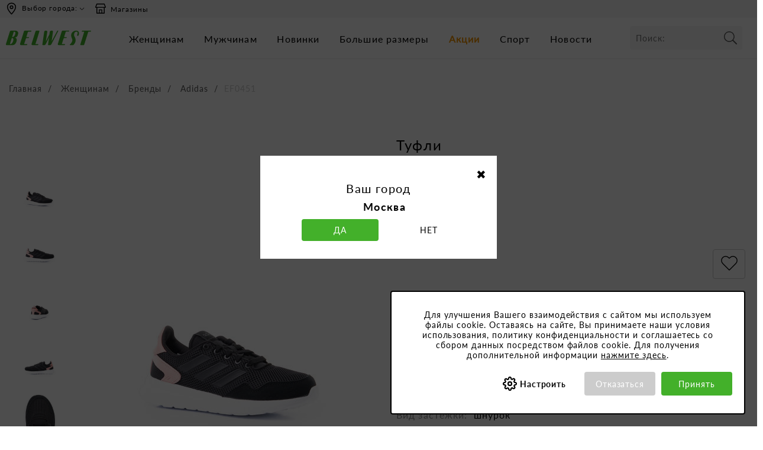

--- FILE ---
content_type: text/html;charset=UTF-8
request_url: https://belwest.ru/ru/shoes-adidasi-brand-women/product/EF0451
body_size: 17746
content:
<!DOCTYPE html>
<html lang="ru" prefix="og: https//ogp.me/ns#">
<head>
	<meta http-equiv="Content-Type" content="text/html; charset=UTF-8">
	<!-- Canonical url -->
<link rel="canonical" href="https://belwest.ru/ru/shoes-adidasi-brand-women/product/EF0451" />
	<!-- End Canonical url -->
<!-- Title -->
<title>Туфли , цвет:  - купить в России | цена, размеры, фото, отзывы | BELWEST</title>
	<!-- End title -->

<!-- Yandex Metadata -->
<meta name="yandex-verification" content="7066c842363cbfe3" />
<!-- End Yandex Metadata -->
<meta http-equiv="X-UA-Compatible" content="IE=edge">
	<meta name="viewport" content="width=device-width, initial-scale=1, user-scalable=no">
	<meta name="google-site-verification" content="VqSSmfe5X7KiNYBrRevboVJfodCCGzx-dNejdXZNViY" />
	<!-- Open Graph Metadata -->
<meta name="description" content="EF0451, круглогодичный, цвет:  - купить недорого в России в фирменных магазинах и на официальном сайте интернет-магазина обуви BELWEST. ✔ Каталог сезона 2026 ✅ Бесплатная доставка ⭐ Высокое качество.">
		<meta property="og:title" content="EF0451, круглогодичный, цвет: ">
		<meta property="og:description" content="EF0451, круглогодичный, цвет:  - купить недорого в России в фирменных магазинах и на официальном сайте интернет-магазина обуви BELWEST. ✔ Каталог сезона 2026 ✅ Бесплатная доставка ⭐ Высокое качество.">
		<meta property="og:url" content="https://belwest.ru/shoes-adidasi-brand-women/product/EF0451">
		<meta property="og:image" content="https://belwest.ru/images/h15/h1a/8918614081566.jpg">
			<meta property="product:brand" content="">
		<meta property="product:availability" content="out of stock">
		<meta property="product:condition" content="new">
		<meta property="product:price:amount" content="">
		<meta property="product:price:currency"	content="">
		<meta property="product:retailer_item_id" content="">
	<!-- End Open Graph Metadata -->
<meta name="twitter:card" content="summary" />
	<meta name="twitter:image" content="https://belwest.ru/_ui/responsive/theme-alpha/images/logo.png" />
	
	<!-- Robots and other meta -->
<meta name="robots" content="noindex, nofollow"/>
	<!-- End Robots and other meta -->
<!-- Localization -->
<link rel="alternate" hreflang="ru-BY" href="https://belwest.by/ru/shoes-adidasi-brand-women/product/EF0451" />
		<link rel="alternate" hreflang="ru-RU" href="https://belwest.ru/ru/shoes-adidasi-brand-women/product/EF0451" />
	<!-- End Localization -->
<link rel="shortcut icon" type="image/x-icon" media="all" href="/_ui/responsive/theme-alpha/images/favicon.ico" />
	<link rel="stylesheet" type="text/css" media="all" href="/_ui/responsive/theme-alpha/css/styles.css?ecaa88f7fa0bf610a5a26cf545dcd3aa?v=645-3" />
		<link rel="stylesheet" type="text/css" media="all" href="/_ui/responsive/theme-alpha/scss/main.css?cd9a4da6c7c8c3d57ee7a51d6516d9c6?v=645-3" />
		<link rel="stylesheet" href="https://use.fontawesome.com/releases/v5.2.0/css/all.css" integrity="sha384-hWVjflwFxL6sNzntih27bfxkr27PmbbK/iSvJ+a4+0owXq79v+lsFkW54bOGbiDQ" crossorigin="anonymous">
		<link rel="stylesheet" type="text/css" media="all" href="/_ui/addons/smarteditaddon/responsive/common/css/smarteditaddon.css"/>
		<script type="application/ld+json">
		{ "@context": "http://schema.org", "@type": "WebSite", "url": "https://belwest.ru", "image":{ "@type" : "ImageObject" , "url": "https://belwest.ru/_ui/responsive/theme-alpha/images/logo.png" }, "potentialAction": { "@type": "SearchAction", "target": "https://belwest.ru/ru/search/?text={search_term}", "query-input": "required name=search_term" } }
	</script>
	<meta name="format-detection" content="telephone=no">
	</head>
<body class="i_modify page-productDetails pageType-ProductPage template-pages-product-productLayout1Page  smartedit-page-uid-productDetails smartedit-page-uuid-eyJpdGVtSWQiOiJwcm9kdWN0RGV0YWlscyIsImNhdGFsb2dJZCI6ImJlbHdlc3QtcnVDb250ZW50Q2F0YWxvZyIsImNhdGFsb2dWZXJzaW9uIjoiT25saW5lIn0= smartedit-catalog-version-uuid-belwest-ruContentCatalog/Online  language-ru">
	<!--noindex--><!-- Google Tag Manager -->
	<script> 
	var facebookVerification = '';
	var vkVerification = 'VK-RTRG-492020-gR9P8';
	var mailVerification = '3179366';

	</script>
		<a id="toTop"></a> 
		<div class="dark-bg"></div>
		<main data-currency-iso-code="RUB">
			<a href="#skip-to-content" class="skiptocontent" data-role="none">перейти к содержанию</a>
			<a href="#skiptonavigation" class="skiptonavigation" data-role="none">Перейти к навигации</a>
			<div class="yCmsContentSlot container-2">
<div id="js-cookie-notification" class="cookie-alert--top ">
    <div class="js-cookie-notification-inner">
          <div class="col-xs-12 col-sm-12 mb20 js-settings-block-text">
            Для улучшения Вашего взаимодействия с сайтом мы используем файлы cookie. Оставаясь на сайте, Вы принимаете наши условия использования, политику конфиденциальности и соглашаетесь со сбором данных посредством файлов cookie. Для получения дополнительной информации <a href="/ru/terms-of-use#cookieRulesHeader">нажмите здесь</a>.
			</div>
          <div class="accept-buttons right">
                <button class="js-cookie-notification-settings settings" aria-hidden="true" data-dismiss="alert" type="button">
                  Настроить</button>
                <button class="js-cookie-notification-no-accept closed" aria-hidden="true" data-dismiss="alert" type="button">
                  Отказаться</button>
              <button class="js-cookie-notification-accept no-setting closed accept mb10" aria-hidden="true" data-dismiss="alert" type="button">
                  Принять</button>
              
          </div>
        </div>
        <div class="js-settings-block-cookie hide">
        <div class="js-settings-block-line mb20">
            <div class="js-settings-block-title mb5"><span>Необходимые cookie</span> <input type="checkbox" name="toggle" id="toggle-button" class="toggle-button necessary-check" checked disabled></div>
            <div class="js-settings-block-text">Обеспечивают надлежащее функционирование сайта и корректное использование предлагаемых на нем возможностей и услуг. Строго необходимы для работы сайта и не могут быть отключены.</div>
        </div>
        <div class="js-settings-block-line mb20">
            <div class="js-settings-block-title mb5"><span>Статистические cookie</span> <input type="checkbox" name="toggle" id="toggle-button" class="toggle-button statistic-check"></div>
            <div class="js-settings-block-text">Могут использоваться для мониторинга количества пользователей сайта, фиксации последовательности перемещений по сайту.</div>
        </div>
        <div class="js-settings-block-line mb20">
            <div class="js-settings-block-title mb5"><span>Маркетинговые cookie</span> <input type="checkbox" name="toggle" id="toggle-button" class="toggle-button marketing-check"></div>
            <div class="js-settings-block-text">Позволяют предоставлять релевантный контент, который соответствует интересам пользователей</div>
        </div>
      
        <div class="js-settings-block-buttons col-sm-12 col-sm-12 accept-buttons right">
            <button class="js-cookie-notification-settings back" aria-hidden="true" data-dismiss="alert" type="button">
                Назад</button>
            <button class="js-cookie-notification-accept closed setting accept mb10" aria-hidden="true" data-dismiss="alert" type="button">
                Принять</button>
        </div>
        </div>  
        </div>  
	</div>
</div><header class="js-mainHeader">
	<div class="header-line">
				<div class="row desktop__nav">
				<div class="nav__right col-xs-12">
				
						<ul class="nav__links nav__links--shop_info">
					
						<li>
										<div id="regionName" class="tooltip3 region">
											<a class="change-region"><i class="region-icon"></i>
											Выбор города:</a>
										</div>
									</li>
								<li class="hidden-xs header-mag"><a href="/ru/store-finder"target="_blank"><span class="icon-region-mag"></span>Магазины</a></li>
							
							</ul>
				</div>
			</div>
		</div>
	<nav class="navigation navigation--top">
		
		<div class="nav__left navigation__mobile__buttons hidden-md">
				<div class="row">
					<div class="col-sm-2 mobile-menu">
						<button class="btn js-toggle-sm-navigation header_burger_menu" type="button">
						</button>
					</div>
					
				</div>
			
				<div class="mobile__nav__row--table-cell  mobile__nav__row--seperator">
					<button class="mobile__nav__row--btn btn mobile__nav__row--btn-search js-toggle-xs-search hidden-lg" type="button">
								<span class="nav__row--search-icon"></span>
						</button>
					</div>
			</div>
		<div class="nav__left js-site-logo">
			<div class="yCmsComponent yComponentWrapper">
<div class="banner__component banner">
	<a href="/ru/"><img title="Интернет магазин Belwest"
				alt="Интернет магазин Belwest" src="//belwest.ru/images/hc2/h6d/9314385788958.svg"></a>
		</div></div></div>

		<div class="desktop-menu">
				<nav class="navigation navigation--bottom js_navigation--bottom js-enquire-offcanvas-navigation" role="navigation">
		<ul class="sticky-nav-top hidden-lg hidden-md js-sticky-user-group hidden-md hidden-lg">
                </ul>
		<div class="navigation__overflow">
			<ul id="SubMenuHeader" class="nav__links nav__links--products nav__links--mobile js-userAccount-Links js-nav-collapse-body offcanvasGroup1 collapse hidden-md hidden-lg">
                   </ul>
           	<ul class="nav__links nav__links--products js-offcanvas-links">
				<li class="auto nav__links--primary nav__links--primary-has__sub js-enquire-has-sub">
						<span class="yCmsComponent navigation_Women  Node Entry nav__link js_nav__link">
<a href="/ru/zhenshhinam/category/zhenskaja-tufliobuv"  title="Женщинам" >Женщинам</a></span><button class="glyphicon  glyphicon-chevron-right hidden-md hidden-lg nav__link--drill__down js_nav__link--drill__down"></button>
							<div class="sub__navigation js_sub__navigation col-md-12 col-lg-8">
								<a class="sm-back js-enquire-sub-close hidden-md hidden-lg" href="#">назад</a>
								<div class="row">
									<div class="sub-navigation-section col-md-3">
													<div class="yCmsComponent nav__link--primary">
<a href="/ru/zhenshhinam/category/zhenskaja-tufliobuv"  title="Обувь" >Обувь</a></div><ul class="sub-navigation-list has-title">
														<li class="yCmsComponent nav__link--secondary">
<a href="/ru/zhenshhinam/zhenskaja-tufliobuv/category/zhenskie-baletki"  title="Балетки" >Балетки</a></li><li class="yCmsComponent nav__link--secondary">
<a href="/ru/zhenshhinam/zhenskaja-tufliobuv/category/bosonozhki"  title="Босоножки" >Босоножки</a></li><li class="yCmsComponent nav__link--secondary">
<a href="/ru/zhenshhinam/zhenskaja-tufliobuv/category/botilony"  title="Ботильоны" >Ботильоны</a></li><li class="yCmsComponent nav__link--secondary">
<a href="/ru/zhenshhinam/zhenskaja-tufliobuv/zhenskie-sapogi/category/botforty"  title="Ботфорты" >Ботфорты</a></li><li class="yCmsComponent nav__link--secondary">
<a href="/ru/zhenshhinam/zhenskaja-tufliobuv/category/zhenskie-botinki"  title="Ботинки" >Ботинки</a></li><li class="yCmsComponent nav__link--secondary">
<a href="/ru/zhenshhinam/zhenskaja-tufliobuv/zhenskie-kedy-i-krossovki/category/zhenskie-kedy"  title="Кеды" >Кеды</a></li><li class="yCmsComponent nav__link--secondary">
<a href="/ru/zhenshhinam/zhenskaja-tufliobuv/zhenskie-kedy-i-krossovki/category/zhenskie-krossovki"  title="Кроссовки" >Кроссовки</a></li><li class="yCmsComponent nav__link--secondary">
<a href="/ru/zhenshhinam/zhenskaja-tufliobuv/zhenskie-tufli-i-lofery/category/zhenskie-tufli-lofery"  title="Лоферы" >Лоферы</a></li><li class="yCmsComponent nav__link--secondary">
<a href="/ru/zhenshhinam/zhenskaja-tufliobuv/category/mokasiny"  title="Мокасины" >Мокасины</a></li><li class="yCmsComponent nav__link--secondary">
<a href="/ru/zhenshhinam/zhenskaja-tufliobuv/category/zhenskie-pantolety-i-shlepancy"  title="Пантолеты и шлепанцы" >Пантолеты и шлепанцы</a></li></ul>
																	</div>
																<div class="sub-navigation-section col-md-3">
																	<ul class="sub-navigation-list has-title">
															<li class="yCmsComponent nav__link--secondary">
<a href="/ru/zhenshhinam/zhenskaja-tufliobuv/category/zhenskie-polusapogi"  title="Полусапоги" >Полусапоги</a></li><li class="yCmsComponent nav__link--secondary">
<a href="/ru/zhenshhinam/zhenskaja-tufliobuv/category/zhenskie-sabo"  title="Сабо" >Сабо</a></li><li class="yCmsComponent nav__link--secondary">
<a href="/ru/zhenshhinam/zhenskaja-tufliobuv/category/zhenskie-sandalii"  title="Сандалии" >Сандалии</a></li><li class="yCmsComponent nav__link--secondary">
<a href="/ru/zhenshhinam/zhenskaja-tufliobuv/category/zhenskie-sapogi"  title="Сапоги" >Сапоги</a></li><li class="yCmsComponent nav__link--secondary">
<a href="/ru/zhenshhinam/zhenskaja-tufliobuv/category/zhenskie-slipony"  title="Слипоны" >Слипоны</a></li><li class="yCmsComponent nav__link--secondary">
<a href="/ru/zhenshhinam/zhenskaja-tufliobuv/category/zhenskie-tapochki-domashnie"  title="Тапочки домашние" >Тапочки домашние</a></li><li class="yCmsComponent nav__link--secondary">
<a href="/ru/zhenshhinam/zhenskaja-tufliobuv/zhenskie-tufli-i-lofery/category/zhenskie-tufli"  title="Туфли" >Туфли</a></li><li class="yCmsComponent nav__link--secondary">
<a href="/ru/zhenshhinam/zhenskaja-tufliobuv/category/zhenskaja-obuv-bolshih-razmerov"  title="Обувь больших размеров" >Обувь больших размеров</a></li><li class="yCmsComponent nav__link--secondary">
<a href="/ru/zhenshhinam/zhenskaja-tufliobuv/category/zhenskaja-obuv-bolshoj-polnoty"  title="Обувь большой полноты" >Обувь большой полноты</a></li></ul>
												</div>	
											<div class="sub-navigation-section col-md-3">
													<div class="yCmsComponent nav__link--primary">
<a href="/ru/zhenshhinam/category/zhenskie-aksessuary"  title="Аксессуары" >Аксессуары</a></div><ul class="sub-navigation-list has-title">
														<li class="yCmsComponent nav__link--secondary">
<a href="/ru/zhenshhinam/zhenskie-aksessuary/category/zhenskie-klatchi"  title="Клатчи" >Клатчи</a></li><li class="yCmsComponent nav__link--secondary">
<a href="/ru/zhenshhinam/zhenskie-aksessuary/category/zhenskie-remni"  title="Ремни" >Ремни</a></li><li class="yCmsComponent nav__link--secondary">
<a href="/ru/zhenshhinam/zhenskie-aksessuary/category/zhenskie-rjukzaki"  title="Рюкзаки" >Рюкзаки</a></li><li class="yCmsComponent nav__link--secondary">
<a href="/ru/zhenshhinam/zhenskie-aksessuary/category/zhenskie-sumki"  title="Сумки" >Сумки</a></li></ul>
												</div>	
											<div class="sub-navigation-section col-md-3">
													<ul class="sub-navigation-list has-title">
														</ul>
												</div>	
											</div>
							</div>
						</li>
				<li class="auto nav__links--primary nav__links--primary-has__sub js-enquire-has-sub">
						<span class="yCmsComponent navigation_Men  Node Entry nav__link js_nav__link">
<a href="/ru/muzhchinam/category/muzhskaja-obuv"  title="Мужчинам" >Мужчинам</a></span><button class="glyphicon  glyphicon-chevron-right hidden-md hidden-lg nav__link--drill__down js_nav__link--drill__down"></button>
							<div class="sub__navigation js_sub__navigation col-md-12 col-lg-8">
								<a class="sm-back js-enquire-sub-close hidden-md hidden-lg" href="#">назад</a>
								<div class="row">
									<div class="sub-navigation-section col-md-3">
													<div class="yCmsComponent nav__link--primary">
<a href="/ru/muzhchinam/category/muzhskaja-obuv"  title="Обувь" >Обувь</a></div><ul class="sub-navigation-list has-title">
														<li class="yCmsComponent nav__link--secondary">
<a href="/ru/muzhchinam/muzhskaja-obuv/category/muzhskie-botinki"  title="Ботинки" >Ботинки</a></li><li class="yCmsComponent nav__link--secondary">
<a href="/ru/muzhchinam/muzhskaja-obuv/muzhskie-kedy-i-krossovki/category/muzhskie-kedy"  title="Кеды" >Кеды</a></li><li class="yCmsComponent nav__link--secondary">
<a href="/ru/muzhchinam/muzhskaja-obuv/muzhskie-kedy-i-krossovki/category/muzhskie-krossovki"  title="Кроссовки" >Кроссовки</a></li><li class="yCmsComponent nav__link--secondary">
<a href="/ru/muzhchinam/muzhskaja-obuv/category/muzhskie-mokasiny"  title="Мокасины" >Мокасины</a></li><li class="yCmsComponent nav__link--secondary">
<a href="/ru/muzhchinam/muzhskaja-obuv/category/muzhskie-pantolety-i-shlepancy"  title="Пантолеты и шлепанцы" >Пантолеты и шлепанцы</a></li><li class="yCmsComponent nav__link--secondary">
<a href="/ru/muzhchinam/muzhskaja-obuv/category/muzhskie-sandalii"  title="Сандалии" >Сандалии</a></li><li class="yCmsComponent nav__link--secondary">
<a href="/ru/muzhchinam/muzhskaja-obuv/category/muzhskie-sapogi"  title="Сапоги" >Сапоги</a></li><li class="yCmsComponent nav__link--secondary">
<a href="/ru/muzhchinam/muzhskaja-obuv/category/muzhskie-slipony"  title="Слипоны" >Слипоны</a></li><li class="yCmsComponent nav__link--secondary">
<a href="/ru/muzhchinam/muzhskaja-obuv/category/muzhskie-tapochki-domashnie"  title="Тапочки домашние" >Тапочки домашние</a></li></ul>
																	</div>
																<div class="sub-navigation-section col-md-3">
																	<ul class="sub-navigation-list has-title">
															<li class="yCmsComponent nav__link--secondary">
<a href="/ru/muzhchinam/muzhskaja-obuv/category/muzhskie-tufli-i-lofery"  title="Туфли и лоферы" >Туфли и лоферы</a></li><li class="yCmsComponent nav__link--secondary">
<a href="/ru/muzhchinam/muzhskaja-obuv/category/muzhskaja-obuv-bolshih-razmerov"  title="Обувь больших размеров" >Обувь больших размеров</a></li><li class="yCmsComponent nav__link--secondary">
<a href="/ru/muzhchinam/muzhskaja-obuv/category/muzhskaja-obuv-bolshoj-polnoty"  title="Обувь большой полноты" >Обувь большой полноты</a></li></ul>
												</div>	
											<div class="sub-navigation-section col-md-3">
													<div class="yCmsComponent nav__link--primary">
<a href="/ru/muzhchinam/category/muzhskie-aksessuary"  title="Аксессуары" >Аксессуары</a></div><ul class="sub-navigation-list has-title">
														<li class="yCmsComponent nav__link--secondary">
<a href="/ru/muzhchinam/muzhskie-aksessuary/category/muzhskie-remni"  title="Ремни" >Ремни</a></li><li class="yCmsComponent nav__link--secondary">
<a href="/ru/muzhchinam/muzhskie-aksessuary/category/muzhskie-rjukzaki"  title="Рюкзаки" >Рюкзаки</a></li><li class="yCmsComponent nav__link--secondary">
<a href="/ru/muzhchinam/muzhskie-aksessuary/category/muzhskie-sumki"  title="Сумки" >Сумки</a></li></ul>
												</div>	
											<div class="sub-navigation-section col-md-3">
													<ul class="sub-navigation-list has-title">
														</ul>
												</div>	
											</div>
							</div>
						</li>
				<li class="auto nav__links--primary ">
						<span class="yCmsComponent navigation_News Node Entry nav__link js_nav__link">
<a href="/ru/category/novinki"  title="Новинки" >Новинки</a></span></li>
				<li class="auto nav__links--primary ">
						<span class="yCmsComponent navigation_CMS Navigation Entry  nav__link js_nav__link">
<a href="/ru/category/big-size-shoes"  title="Большие размеры" >Большие размеры</a></span></li>
				<li class="auto nav__links--primary ">
						<span class="yCmsComponent navigation_Promotions Node Entry nav__link js_nav__link">
<a href="/ru/promotions"  title="Акции" >Акции</a></span></li>
				<li class="auto nav__links--primary ">
						<span class="yCmsComponent navigation_Sport Node Entry nav__link js_nav__link">
<a href="/ru/kollekcii/category/kollekcija-sport"  title="Спорт" >Спорт</a></span></li>
				<li class="auto nav__links--primary ">
						<span class="yCmsComponent navigation_Press News Entry nav__link js_nav__link">
<a href="https://belwest.ru/ru/news"  title="Новости" >Новости</a></span></li>
				<li class="auto nav__links--primary shop-near-mobile">
					<a href="/store-finder">Магазины рядом</a>
				</li>
			</ul>
		</div>
	</nav>
</div>
		<div class="header_right">
			<div class="box-search">
				<div class="site-search ">
					<div class="yCmsComponent">
<div class="ui-front">
	<form name="search_form_SearchBox" method="get"
		action="/ru/search/">
		<div class="input-group">
			<input type="text" id="js-site-search-input"
					class="form-control js-site-search-input" name="text" value=""
                    maxlength="100" placeholder="Поиск:"
					data-options='{"autocompleteUrl" : "/ru/search/autocomplete/SearchBox","minCharactersBeforeRequest" : "3","waitTimeBeforeRequest" : "500","displayProductImages" : true}'>
			<span class="input-group-btn"> <button class="btn btn-link js_search_button" type="submit" disabled="disabled">
						<span class="glyphicon glyphicon-search"></span>
					</button>
				</span>
		</div>
	</form>

</div>
</div></div>
			</div>

			<div class="nav__right">
			
		
				<ul class="nav__links nav__links--account">
					</ul>
			</div>
		</div>
		
	</nav>
	<div class="hidden-xs hidden-sm js-secondaryNavAccount collapse" id="accNavComponentDesktopOne">
		<ul class="nav__links">

		</ul>
	</div>
	<div class="hidden-xs hidden-sm js-secondaryNavCompany collapse" id="accNavComponentDesktopTwo">
		<ul class="nav__links js-nav__links">

		</ul>
	</div>
	

	
	<a id="skiptonavigation"></a>
	<div class="mobile-menu"><nav class="navigation navigation--bottom js_navigation--bottom js-enquire-offcanvas-navigation" role="navigation">
		<ul class="sticky-nav-top hidden-lg hidden-md js-sticky-user-group hidden-md hidden-lg">
                </ul>
		<div class="navigation__overflow">
			<ul id="SubMenuHeader" class="nav__links nav__links--products nav__links--mobile js-userAccount-Links js-nav-collapse-body offcanvasGroup1 collapse hidden-md hidden-lg">
                   </ul>
           	<ul class="nav__links nav__links--products js-offcanvas-links">
				<li class="auto nav__links--primary nav__links--primary-has__sub js-enquire-has-sub">
						<span class="yCmsComponent navigation_Women  Node Entry nav__link js_nav__link">
<a href="/ru/zhenshhinam/category/zhenskaja-tufliobuv"  title="Женщинам" >Женщинам</a></span><button class="glyphicon  glyphicon-chevron-right hidden-md hidden-lg nav__link--drill__down js_nav__link--drill__down"></button>
							<div class="sub__navigation js_sub__navigation col-md-12 col-lg-8">
								<a class="sm-back js-enquire-sub-close hidden-md hidden-lg" href="#">назад</a>
								<div class="row">
									<div class="sub-navigation-section col-md-3">
													<div class="yCmsComponent nav__link--primary">
<a href="/ru/zhenshhinam/category/zhenskaja-tufliobuv"  title="Обувь" >Обувь</a></div><ul class="sub-navigation-list has-title">
														<li class="yCmsComponent nav__link--secondary">
<a href="/ru/zhenshhinam/zhenskaja-tufliobuv/category/zhenskie-baletki"  title="Балетки" >Балетки</a></li><li class="yCmsComponent nav__link--secondary">
<a href="/ru/zhenshhinam/zhenskaja-tufliobuv/category/bosonozhki"  title="Босоножки" >Босоножки</a></li><li class="yCmsComponent nav__link--secondary">
<a href="/ru/zhenshhinam/zhenskaja-tufliobuv/category/botilony"  title="Ботильоны" >Ботильоны</a></li><li class="yCmsComponent nav__link--secondary">
<a href="/ru/zhenshhinam/zhenskaja-tufliobuv/zhenskie-sapogi/category/botforty"  title="Ботфорты" >Ботфорты</a></li><li class="yCmsComponent nav__link--secondary">
<a href="/ru/zhenshhinam/zhenskaja-tufliobuv/category/zhenskie-botinki"  title="Ботинки" >Ботинки</a></li><li class="yCmsComponent nav__link--secondary">
<a href="/ru/zhenshhinam/zhenskaja-tufliobuv/zhenskie-kedy-i-krossovki/category/zhenskie-kedy"  title="Кеды" >Кеды</a></li><li class="yCmsComponent nav__link--secondary">
<a href="/ru/zhenshhinam/zhenskaja-tufliobuv/zhenskie-kedy-i-krossovki/category/zhenskie-krossovki"  title="Кроссовки" >Кроссовки</a></li><li class="yCmsComponent nav__link--secondary">
<a href="/ru/zhenshhinam/zhenskaja-tufliobuv/zhenskie-tufli-i-lofery/category/zhenskie-tufli-lofery"  title="Лоферы" >Лоферы</a></li><li class="yCmsComponent nav__link--secondary">
<a href="/ru/zhenshhinam/zhenskaja-tufliobuv/category/mokasiny"  title="Мокасины" >Мокасины</a></li><li class="yCmsComponent nav__link--secondary">
<a href="/ru/zhenshhinam/zhenskaja-tufliobuv/category/zhenskie-pantolety-i-shlepancy"  title="Пантолеты и шлепанцы" >Пантолеты и шлепанцы</a></li></ul>
																	</div>
																<div class="sub-navigation-section col-md-3">
																	<ul class="sub-navigation-list has-title">
															<li class="yCmsComponent nav__link--secondary">
<a href="/ru/zhenshhinam/zhenskaja-tufliobuv/category/zhenskie-polusapogi"  title="Полусапоги" >Полусапоги</a></li><li class="yCmsComponent nav__link--secondary">
<a href="/ru/zhenshhinam/zhenskaja-tufliobuv/category/zhenskie-sabo"  title="Сабо" >Сабо</a></li><li class="yCmsComponent nav__link--secondary">
<a href="/ru/zhenshhinam/zhenskaja-tufliobuv/category/zhenskie-sandalii"  title="Сандалии" >Сандалии</a></li><li class="yCmsComponent nav__link--secondary">
<a href="/ru/zhenshhinam/zhenskaja-tufliobuv/category/zhenskie-sapogi"  title="Сапоги" >Сапоги</a></li><li class="yCmsComponent nav__link--secondary">
<a href="/ru/zhenshhinam/zhenskaja-tufliobuv/category/zhenskie-slipony"  title="Слипоны" >Слипоны</a></li><li class="yCmsComponent nav__link--secondary">
<a href="/ru/zhenshhinam/zhenskaja-tufliobuv/category/zhenskie-tapochki-domashnie"  title="Тапочки домашние" >Тапочки домашние</a></li><li class="yCmsComponent nav__link--secondary">
<a href="/ru/zhenshhinam/zhenskaja-tufliobuv/zhenskie-tufli-i-lofery/category/zhenskie-tufli"  title="Туфли" >Туфли</a></li><li class="yCmsComponent nav__link--secondary">
<a href="/ru/zhenshhinam/zhenskaja-tufliobuv/category/zhenskaja-obuv-bolshih-razmerov"  title="Обувь больших размеров" >Обувь больших размеров</a></li><li class="yCmsComponent nav__link--secondary">
<a href="/ru/zhenshhinam/zhenskaja-tufliobuv/category/zhenskaja-obuv-bolshoj-polnoty"  title="Обувь большой полноты" >Обувь большой полноты</a></li></ul>
												</div>	
											<div class="sub-navigation-section col-md-3">
													<div class="yCmsComponent nav__link--primary">
<a href="/ru/zhenshhinam/category/zhenskie-aksessuary"  title="Аксессуары" >Аксессуары</a></div><ul class="sub-navigation-list has-title">
														<li class="yCmsComponent nav__link--secondary">
<a href="/ru/zhenshhinam/zhenskie-aksessuary/category/zhenskie-klatchi"  title="Клатчи" >Клатчи</a></li><li class="yCmsComponent nav__link--secondary">
<a href="/ru/zhenshhinam/zhenskie-aksessuary/category/zhenskie-remni"  title="Ремни" >Ремни</a></li><li class="yCmsComponent nav__link--secondary">
<a href="/ru/zhenshhinam/zhenskie-aksessuary/category/zhenskie-rjukzaki"  title="Рюкзаки" >Рюкзаки</a></li><li class="yCmsComponent nav__link--secondary">
<a href="/ru/zhenshhinam/zhenskie-aksessuary/category/zhenskie-sumki"  title="Сумки" >Сумки</a></li></ul>
												</div>	
											<div class="sub-navigation-section col-md-3">
													<ul class="sub-navigation-list has-title">
														</ul>
												</div>	
											</div>
							</div>
						</li>
				<li class="auto nav__links--primary nav__links--primary-has__sub js-enquire-has-sub">
						<span class="yCmsComponent navigation_Men  Node Entry nav__link js_nav__link">
<a href="/ru/muzhchinam/category/muzhskaja-obuv"  title="Мужчинам" >Мужчинам</a></span><button class="glyphicon  glyphicon-chevron-right hidden-md hidden-lg nav__link--drill__down js_nav__link--drill__down"></button>
							<div class="sub__navigation js_sub__navigation col-md-12 col-lg-8">
								<a class="sm-back js-enquire-sub-close hidden-md hidden-lg" href="#">назад</a>
								<div class="row">
									<div class="sub-navigation-section col-md-3">
													<div class="yCmsComponent nav__link--primary">
<a href="/ru/muzhchinam/category/muzhskaja-obuv"  title="Обувь" >Обувь</a></div><ul class="sub-navigation-list has-title">
														<li class="yCmsComponent nav__link--secondary">
<a href="/ru/muzhchinam/muzhskaja-obuv/category/muzhskie-botinki"  title="Ботинки" >Ботинки</a></li><li class="yCmsComponent nav__link--secondary">
<a href="/ru/muzhchinam/muzhskaja-obuv/muzhskie-kedy-i-krossovki/category/muzhskie-kedy"  title="Кеды" >Кеды</a></li><li class="yCmsComponent nav__link--secondary">
<a href="/ru/muzhchinam/muzhskaja-obuv/muzhskie-kedy-i-krossovki/category/muzhskie-krossovki"  title="Кроссовки" >Кроссовки</a></li><li class="yCmsComponent nav__link--secondary">
<a href="/ru/muzhchinam/muzhskaja-obuv/category/muzhskie-mokasiny"  title="Мокасины" >Мокасины</a></li><li class="yCmsComponent nav__link--secondary">
<a href="/ru/muzhchinam/muzhskaja-obuv/category/muzhskie-pantolety-i-shlepancy"  title="Пантолеты и шлепанцы" >Пантолеты и шлепанцы</a></li><li class="yCmsComponent nav__link--secondary">
<a href="/ru/muzhchinam/muzhskaja-obuv/category/muzhskie-sandalii"  title="Сандалии" >Сандалии</a></li><li class="yCmsComponent nav__link--secondary">
<a href="/ru/muzhchinam/muzhskaja-obuv/category/muzhskie-sapogi"  title="Сапоги" >Сапоги</a></li><li class="yCmsComponent nav__link--secondary">
<a href="/ru/muzhchinam/muzhskaja-obuv/category/muzhskie-slipony"  title="Слипоны" >Слипоны</a></li><li class="yCmsComponent nav__link--secondary">
<a href="/ru/muzhchinam/muzhskaja-obuv/category/muzhskie-tapochki-domashnie"  title="Тапочки домашние" >Тапочки домашние</a></li></ul>
																	</div>
																<div class="sub-navigation-section col-md-3">
																	<ul class="sub-navigation-list has-title">
															<li class="yCmsComponent nav__link--secondary">
<a href="/ru/muzhchinam/muzhskaja-obuv/category/muzhskie-tufli-i-lofery"  title="Туфли и лоферы" >Туфли и лоферы</a></li><li class="yCmsComponent nav__link--secondary">
<a href="/ru/muzhchinam/muzhskaja-obuv/category/muzhskaja-obuv-bolshih-razmerov"  title="Обувь больших размеров" >Обувь больших размеров</a></li><li class="yCmsComponent nav__link--secondary">
<a href="/ru/muzhchinam/muzhskaja-obuv/category/muzhskaja-obuv-bolshoj-polnoty"  title="Обувь большой полноты" >Обувь большой полноты</a></li></ul>
												</div>	
											<div class="sub-navigation-section col-md-3">
													<div class="yCmsComponent nav__link--primary">
<a href="/ru/muzhchinam/category/muzhskie-aksessuary"  title="Аксессуары" >Аксессуары</a></div><ul class="sub-navigation-list has-title">
														<li class="yCmsComponent nav__link--secondary">
<a href="/ru/muzhchinam/muzhskie-aksessuary/category/muzhskie-remni"  title="Ремни" >Ремни</a></li><li class="yCmsComponent nav__link--secondary">
<a href="/ru/muzhchinam/muzhskie-aksessuary/category/muzhskie-rjukzaki"  title="Рюкзаки" >Рюкзаки</a></li><li class="yCmsComponent nav__link--secondary">
<a href="/ru/muzhchinam/muzhskie-aksessuary/category/muzhskie-sumki"  title="Сумки" >Сумки</a></li></ul>
												</div>	
											<div class="sub-navigation-section col-md-3">
													<ul class="sub-navigation-list has-title">
														</ul>
												</div>	
											</div>
							</div>
						</li>
				<li class="auto nav__links--primary ">
						<span class="yCmsComponent navigation_News Node Entry nav__link js_nav__link">
<a href="/ru/category/novinki"  title="Новинки" >Новинки</a></span></li>
				<li class="auto nav__links--primary ">
						<span class="yCmsComponent navigation_CMS Navigation Entry  nav__link js_nav__link">
<a href="/ru/category/big-size-shoes"  title="Большие размеры" >Большие размеры</a></span></li>
				<li class="auto nav__links--primary ">
						<span class="yCmsComponent navigation_Promotions Node Entry nav__link js_nav__link">
<a href="/ru/promotions"  title="Акции" >Акции</a></span></li>
				<li class="auto nav__links--primary ">
						<span class="yCmsComponent navigation_Sport Node Entry nav__link js_nav__link">
<a href="/ru/kollekcii/category/kollekcija-sport"  title="Спорт" >Спорт</a></span></li>
				<li class="auto nav__links--primary ">
						<span class="yCmsComponent navigation_Press News Entry nav__link js_nav__link">
<a href="https://belwest.ru/ru/news"  title="Новости" >Новости</a></span></li>
				<li class="auto nav__links--primary shop-near-mobile">
					<a href="/store-finder">Магазины рядом</a>
				</li>
			</ul>
		</div>
	</nav>
</div>
	
		<div class="dop_menu">
					</div>

</header>


<div class="yCmsContentSlot container-fluid">
<div class="breadcrumb-section">
		<ol class="breadcrumb">
	<li>
		<a href="/ru/">Главная</a>
	</li>

	<li>				
					<a href="/ru/category/zhenshhinam">Женщинам</a>
				</li>
			<li>				
					<a href="/ru/zhenshhinam/category/brendy-dlja-zhenschin">Бренды</a>
				</li>
			<li>				
					<a href="/ru/zhenshhinam/brendy-dlja-zhenschin/category/adidasi-brand-women">Adidas</a>
				</li>
			<li class="active">EF0451</li>
			</ol>
</div>
</div><a id="skip-to-content"></a>
			<div>
				<div id="pickupTitle-size" class="display-none">
		<div class="pickup-header-size">
			<span class="headline-inner-size">Пожалуйста, выберите имеющийся в наличии размер</span>
		</div>
	</div>

	<div id="customGlobalAlert" class="display-none">
		<div id="global-alerts">
		</div>
	</div>

	<div class="product-details page-title">
		</div>
	<div class="row">
		<div class="col-xs-10 col-xs-push-1 col-sm-6 col-sm-push-0 col-lg-4">
			<div class="image-gallery js-gallery desktop">
	<span class="image-gallery__zoom-icon glyphicon glyphicon-resize-full"></span>
        <div class="thumbnail-carousel col-md-3 hidden-sm hidden-xs">
<div class="slider-product-item-min"> <a  href="#" > <img  src="//belwest.ru/images/h29/h6a/8918615785502.jpg" alt="EF0451"></a></div>
<div class="slider-product-item-min"> <a  href="#" > <img  src="//belwest.ru/images/h4b/h67/8918614638622.jpg" alt="EF0451"></a></div>
<div class="slider-product-item-min"> <a  href="#" > <img  src="//belwest.ru/images/h6d/h5e/8918616277022.jpg" alt="EF0451"></a></div>
<div class="slider-product-item-min"> <a  href="#" > <img  src="//belwest.ru/images/haa/hd4/8918615228446.jpg" alt="EF0451"></a></div>
<div class="slider-product-item-min"> <a  href="#" > <img  src="//belwest.ru/images/hb8/h32/8918615195678.jpg" alt="EF0451"></a></div>
</div><div class="big-product-carousel big-desktop-carousel col-md-9">
                <div class="slider-product-item"> <a class="fancybox-thumb" data-fancybox="big-gallery"  href="//belwest.ru/images/haa/hb1/8918616473630.jpg"> <img  src="//belwest.ru/images/h72/hab/8918614999070.jpg" alt="EF0451"></a></div>
                <div class="slider-product-item"> <a class="fancybox-thumb" data-fancybox="big-gallery"  href="//belwest.ru/images/h14/h74/8918616211486.jpg"> <img  src="//belwest.ru/images/h10/h54/8918614310942.jpg" alt="EF0451"></a></div>
                <div class="slider-product-item"> <a class="fancybox-thumb" data-fancybox="big-gallery"  href="//belwest.ru/images/h45/he3/8918615883806.jpg"> <img  src="//belwest.ru/images/h1b/h8d/8918613786654.jpg" alt="EF0451"></a></div>
                <div class="slider-product-item"> <a class="fancybox-thumb" data-fancybox="big-gallery"  href="//belwest.ru/images/hb4/h06/8918615621662.jpg"> <img  src="//belwest.ru/images/h66/he0/8918614736926.jpg" alt="EF0451"></a></div>
                <div class="slider-product-item"> <a class="fancybox-thumb" data-fancybox="big-gallery"  href="//belwest.ru/images/hc4/h7c/8918615064606.jpg"> <img  src="//belwest.ru/images/hec/h42/8918614016030.jpg" alt="EF0451"></a></div>
                </div>
        </div>

<div class="image-gallery js-gallery mobile">
    <div class="big-product-carousel mobile-carousel">
                <div class="slider-product-item"> <a class="fancybox-thumb"  data-fancybox="small-gallery" href="//belwest.ru/images/haa/hb1/8918616473630.jpg"> <img  src="//belwest.ru/images/h15/h1a/8918614081566.jpg" alt="EF0451"></a></div>
                <div class="slider-product-item"> <a class="fancybox-thumb"  data-fancybox="small-gallery" href="//belwest.ru/images/h14/h74/8918616211486.jpg"> <img  src="//belwest.ru/images/h3f/h1d/8918614769694.jpg" alt="EF0451"></a></div>
                <div class="slider-product-item"> <a class="fancybox-thumb"  data-fancybox="small-gallery" href="//belwest.ru/images/h45/he3/8918615883806.jpg"> <img  src="//belwest.ru/images/h62/haf/8918615130142.jpg" alt="EF0451"></a></div>
                <div class="slider-product-item"> <a class="fancybox-thumb"  data-fancybox="small-gallery" href="//belwest.ru/images/hb4/h06/8918615621662.jpg"> <img  src="//belwest.ru/images/h1c/ha1/8918614343710.jpg" alt="EF0451"></a></div>
                <div class="slider-product-item"> <a class="fancybox-thumb"  data-fancybox="small-gallery" href="//belwest.ru/images/hc4/h7c/8918615064606.jpg"> <img  src="//belwest.ru/images/hc3/hc7/8918613622814.jpg" alt="EF0451"></a></div>
                </div>
        </div><div class="tag-product-details" >
				


	<div class="col-sm-12 hidden-xs hidden-sm contents seo-text-listing tags-panel">
	<ul class="tags-list">
				
			
			<li>
			<a href="/ru/category/belye-krossovki-zhenskie">белые кроссовки женские</a>
			</li>					
				
			
			<li>
			<a href="/ru/category/women-half-boots">Женские полуботинки</a>
			</li>					
				
			
			<li>
			<a href="/ru/category/belye-kedy-zhenskie">белые кеды женские</a>
			</li>					
				
			
			<li>
			<a href="/ru/category/women-boots-heels">Ботинки на каблуке женские</a>
			</li>					
				
			
			<li>
			<a href="/ru/category/krossovki-chernye-zhenskie">кроссовки черные женские</a>
			</li>					
				
			
			<li>
			<a href="/ru/category/women-boots-tanketka">Ботинки на платформе и танкетке женские</a>
			</li>					
				
			
			<li>
			<a href="/ru/category/mokasiny-women-summer">Летние мокасины</a>
			</li>					
				
			
			<li>
			<a href="/ru/category/krossovki-letnie-zhenskie">кроссовки летние женские</a>
			</li>					
				
			
			<li>
			<a href="/ru/category/zhenskie-snikersy">сникерсы женские</a>
			</li>					
				
			
			<li>
			<a href="/ru/category/bosonozhki-women-close-toes">босоножки с закрытым носом</a>
			</li>					
		
	</div>
	</ul>

</div>
		</div>
		<div class="clearfix hidden-sm hidden-md hidden-lg"></div>
		<div class="col-sm-6 col-lg-8">
			<div class="product-main-info">
				<div class="row">
					<div class="col-lg-10">
						<h1 itemprop="name">
						
						
							<span class="name">
								<span>туфли</span>
								<br>		
							</span>
							<div class="product-main-info__title">
									<span class="value">Артикул:  </span>
									</div>
							
						</h1>
						<div class="articul-reviews">
								<div class="rating">
	<div class="rating-stars pull-left js-ratingCalc " data-rating='{"rating":"0.0","total":5}' onclick="window.location='#tabreview'" style="cursor:pointer;">
		<div class="greyStars">
            <span class="glyphicon glyphicon-star"></span>
            <span class="glyphicon glyphicon-star"></span>
            <span class="glyphicon glyphicon-star"></span>
            <span class="glyphicon glyphicon-star"></span>
            <span class="glyphicon glyphicon-star"></span>
            </div>
		<div class="greenStars js-greenStars">
            <span class="glyphicon glyphicon-star active"></span>
            <span class="glyphicon glyphicon-star active"></span>
            <span class="glyphicon glyphicon-star active"></span>
            <span class="glyphicon glyphicon-star active"></span>
            <span class="glyphicon glyphicon-star active"></span>
            </div>
	</div>


	<a href="#tabreview" class="js-writeReviewTab">Написать отзыв</a>
		</div>
</div><br>
						<div id="priceDetails" class="product-details">
							<div class="description product-price">
    <div class="element">
        <span class="title">
            </span>
    </div>
</div>
</div>
						
						<br>
						<div class="variant-section">
	</div><div class="product-details product-all-details">
							<div class="bundle" id="promoBundle">
	</div>

<script id="promotionsDivTemplate" type="text/x-jquery-tmpl">
        {{each potentialPromotions}}
        <div class="delivery-info">
            <span class="info-icon payment-info-icon"></span>
            <span class="bundle-message">{{= description}}</span>
        </div>
		{{/each}}
</script>

<div class="description">
						
<div class="variant-section">

	<div id="isStockNoSizeProduct" style="display:none">false</div>
		</div>

<div id="productVarLeftStock" class="display-none">
	<div class="product-lowstock">
		<span class="headline-inner-size">cкоро закончится</span>
	</div>
</div>
<div id="productVarOutStock" class="display-none">
	<div class="product-out-stock">
		<span class="headline-inner-size">нет в наличии</span>
	</div>
</div>
<div id="productVarInStock" class="display-none">
	<div class="product-in-stock">
		<span class="headline-inner-size">В наличии</span>
	</div>
</div>



<div class="product-buttons">
								<div class="yCmsContentSlot page-details-variants-select">
<div class="yCmsComponent yComponentWrapper page-details-add-to-cart-component">
<div class="addtocart-component">
		<div class="qty-selector input-group js-qty-selector">
			<span class="input-group-btn">
				<button class="btn btn-default js-qty-selector-minus" type="button" 
					disabled=&#039;disabled&#039; >
				<span class="glyphicon glyphicon-minus" aria-hidden="true" ></span></button>
			</span>
				<input type="text" maxlength="3" class="form-control js-qty-selector-input" size="1" value="1" data-max="0" data-min="1" name="pdpAddtoCartInput"  id="pdpAddtoCartInput" />
			<span class="input-group-btn">
				<button class="btn btn-default js-qty-selector-plus" type="button">
					<span class="glyphicon glyphicon-plus" aria-hidden="true"></span>
				</button>
			</span>
		</div>
		<div class="stock-wrapper clearfix">
			</div>
		<div class="actions">
        <div class="AddToCart-ReservationInStoreAction js-hide-if-empty" data-index="2" class="">
			</div>
	</div>
</div></div></div><div class="wishlist-false"><a class="iframe" href="#" data-link="/ru/login">
									<span class="wishlist-icon wishlist-pdp"><p class="tooltip6">Избранное</p></span></a></div>
							</div>
								<div class="advantages-proddetails">
								<div class="yCmsContentSlot">
<div class="yCmsComponent yComponentWrapper">
<div class="content"><div class="our-advantages advantages__flex-container">     <div class="our-advantages-inner">          <!-- <a href="/ru/delivery" target="_blank" class="our-advantages-box">             <div class="our-advantages-left"> <span class="header-icon__delivery"></span></div>             <div class="our-advantages-right bold">БЕСПЛАТНАЯ ДОСТАВКА В ЛЮБОЙ ФИРМЕННЫЙ МАГАЗИН</div>         </a>  -->         <a href="/ru/bonus-program" target="_blank" class="our-advantages-box">             <div class="our-advantages-left"><span class="header-icon__bonus"></span></div>             <div class="our-advantages-right bold"> BELWEST BONUS CLUB <span class="our-advantages-addition">скидка                     баллами</span></div>         </a> <a href="/ru/bonus-program" target="_blank" class="our-advantages-info">- до 20% на обувь</a> <a             href="/ru/bonus-program" target="_blank" class="our-advantages-info">- до 10% на сумки, рюкзаки и ремни</a>     </div> </div></div></div></div></div>
									
								<div class="all-product-details">
										<div class="element">
												<span class="title">Вид застежки:</span>
												<span class="value">шнурок</span>
											</div>
										<div class="element">
												<span class="title">Материал подошвы:</span>
												<span class="value">Резина</span>
											</div>
										<div class="element">
												<span class="title">Полнота:</span>
												<span class="value">H</span>
											</div>
										<div class="element">
											<span class="title">Фасон:</span>
											<span class="value">1X161</span>
										</div>
									<div class="element">
											<span class="title">Модель:</span>
											<span class="value">EF0451</span>
										</div>
									<div class="element">
											<span class="title">Сезон:</span>
											<span class="value">круглогодичный</span>
										</div>
									<div class="element">
											<span class="title">Пол:</span>
											<span class="value pol">Женский</span>
										</div>
									</div>
								</div>
							<button class="view-all-details">Подробнее</button>
							</div>
							
							</div>
					</div>
					</div>
					<p class="descr_delivery info-price">* Цены, указанные на сайте, могут отличаться от цен в розничных магазинах сети Belwest, наличие моделей и условия акций уточняйте в магазинах или по телефонам инфоцентра.</p>
				</div>
				
			</div>
		</div>
	</div>
<script>
try {
	var product = {
    articul:"EF0451",
    price:"",
	title:"Туфли",
	url:"https://belwest.ru/ru/shoes-adidasi-brand-women/product/EF0451",
	imgUrl: "https://belwest.ru/images/h15/h1a/8918614081566.jpg",
}
} catch (error) {
	console.log(error)
}
</script>
<script type="application/ld+json">
		{ 
	    "@context":"http://schema.org",
		"@type":"Product", 
		"name":"EF0451",
		"url":"https://belwest.ru/ru/shoes-adidasi-brand-women/product/EF0451",
		"description":"EF0451, цвет:  - купить недорого в  в фирменных магазинах и на официальном сайте интернет-магазина обуви BELWEST. ✔ Каталог сезона  ✅ Бесплатная доставка ⭐ Высокое качество.",
		"sku":"EF0451",
		"brand": {
        "@type": "Brand",
        "name": "BELWEST",
        "url": "https://belwest.ru"
      	},

		"image": {
        "@type": "ImageObject",
        "url": "https://belwest.ru/images/h15/h1a/8918614081566.jpg"
		},

		"offers": {
		"@type": "Offer",
		"name": "EF0451", 
		"category": "Кроссовки", 
		"url": "https://belwest.ru/ru/shoes-adidasi-brand-women/product/EF0451",
		"price": "",
		"priceCurrency": "",
		"availability": "https://schema.org/InStock",
		"priceValidUntil": "2032-12-31"
		},
		"review": {
        "@type": "Review",
        "datePublished":"2022-01-05T08:00:00+08:00",
		"author": {
			"@type": "Person",
			"name": "Наталия"
			},
		"reviewRating": {
			"@type": "Rating",
			"ratingValue": "4.6"
			}
      	},
		"aggregateRating": {
			"@type": "AggregateRating",
			"worstRating": "1",
			"bestRating": "5",
			"ratingValue": "4.6",
			"ratingCount": "1284"
      		}
		}
</script><div class="yCmsContentSlot productDetailsPageSectionUpSelling">
<div class="yCmsComponent productDetailsPageSectionUpSelling-component">
</div><div class="yCmsComponent productDetailsPageSectionUpSelling-component">
</div></div><div class="head_page_carousel_products recommendation-carousel" >
		<div class="carousel__component--headline mt30">Вам также может понравиться</div>
		<section class="pdp_head_page_carousel_products_init slider">
		<div class="carousel__item">
				<div class="carousel__item2">
					<a href="/ru/accessories-galanteja-brand-women/product/23%D0%A1381%D0%9A45_%D0%A1%D0%98%D0%9D%D0%98%D0%99_%D0%A2">
						<div class="carousel__item--thumb">
							<img class="lazyload" data-src="//belwest.ru/images/hd4/hb0/9360219406366.jpg" src="/_ui/responsive/theme-alpha/images/no-img.gif" alt="СУМКА ЖЕНСКАЯ ИСК КОЖА" title="СУМКА ЖЕНСКАЯ ИСК КОЖА"/>
	</div>
						<div class="carousel__item--name">
							<span>сумка женская иск кожа</span>	
							<!-- <span>Сумка</span> 
							<span></span>
							<span>женская</span> -->
							<br>
							<span class="article">23С381К45 СИНИЙ Т.</span><br>
							<div class="price-block">
	<div class="price-block-inner">
		<span class="price_new">
			3293 р.</span>
		<span class="price_old">
				4390 р.</span>
		</div>	
	<div class="price-block-discount">
		<span class="value_discounts">-24%</span>
		</div>	
</div>
</div>
					</a>
				</div>
			</div>
		<div class="carousel__item">
				<div class="carousel__item2">
					<a href="/ru/accessories-galanteja-brand-men/product/23%D0%A1608%D0%9A45_2%D0%A0_%D0%A1%D0%98%D0%9D_%D0%A2">
						<div class="carousel__item--thumb">
							<img class="lazyload" data-src="//belwest.ru/images/hfd/h83/9286610649118.jpg" src="/_ui/responsive/theme-alpha/images/no-img.gif" alt="РЕМЕНЬ МУЖСКОЙ НАТУР КОЖА" title="РЕМЕНЬ МУЖСКОЙ НАТУР КОЖА"/>
	</div>
						<div class="carousel__item--name">
							<span>ремень мужской натур кожа</span>	
							<!-- <span>Ремень</span> 
							<span></span>
							<span>мужской</span> -->
							<br>
							<span class="article">23С608К45 2Р СИН Т</span><br>
							<div class="price-block">
	<div class="price-block-inner">
		<span class="price_new">
			1690 р.</span>
		</div>	
	<div class="price-block-discount">
		</div>	
</div>
</div>
					</a>
				</div>
			</div>
		<div class="carousel__item">
				<div class="carousel__item2">
					<a href="/ru/accessories-galanteja-brand-women/product/25%D0%A17%D0%9A45_%D0%9E%D0%9B%D0%98%D0%92%D0%9A%D0%9E%D0%92%D0%AB%D0%99">
						<div class="carousel__item--thumb">
							<img class="lazyload" data-src="//belwest.ru/images/h90/hb6/9360325476382.jpg" src="/_ui/responsive/theme-alpha/images/no-img.gif" alt="СУМКА ЖЕНСКАЯ НАТУР КОЖА" title="СУМКА ЖЕНСКАЯ НАТУР КОЖА"/>
	</div>
						<div class="carousel__item--name">
							<span>сумка женская натур кожа</span>	
							<!-- <span>Сумка</span> 
							<span></span>
							<span>женская</span> -->
							<br>
							<span class="article">25С7К45 ОЛИВКОВЫЙ</span><br>
							<div class="price-block">
	<div class="price-block-inner">
		<span class="price_new">
			8093 р.</span>
		<span class="price_old">
				10790 р.</span>
		</div>	
	<div class="price-block-discount">
		<span class="value_discounts">-24%</span>
		</div>	
</div>
</div>
					</a>
				</div>
			</div>
		<div class="carousel__item">
				<div class="carousel__item2">
					<a href="/ru/accessories-galanteja-brand-women/product/23%D0%A11307%D0%9A45_%D0%91%D0%95%D0%96_%D0%A2">
						<div class="carousel__item--thumb">
							<img class="lazyload" data-src="//belwest.ru/images/h9e/he5/9352525250590.jpg" src="/_ui/responsive/theme-alpha/images/no-img.gif" alt="СУМКА ЖЕНСКАЯ ИСК КОЖА" title="СУМКА ЖЕНСКАЯ ИСК КОЖА"/>
	</div>
						<div class="carousel__item--name">
							<span>сумка женская иск кожа</span>	
							<!-- <span>Сумка</span> 
							<span></span>
							<span>женская</span> -->
							<br>
							<span class="article">23С1307К45 БЕЖ Т.</span><br>
							<div class="price-block">
	<div class="price-block-inner">
		<span class="price_new">
			3832 р.</span>
		<span class="price_old">
				4790 р.</span>
		</div>	
	<div class="price-block-discount">
		<span class="value_discounts">-20%</span>
		</div>	
</div>
</div>
					</a>
				</div>
			</div>
		<div class="carousel__item">
				<div class="carousel__item2">
					<a href="/ru/accessories-galanteja-brand-women/product/25%D0%A1142%D0%9A45_%D0%9A%D0%9E%D0%A0_%D0%A1%D0%92">
						<div class="carousel__item--thumb">
							<img class="lazyload" data-src="//belwest.ru/images/h4a/h0a/9361739939870.jpg" src="/_ui/responsive/theme-alpha/images/no-img.gif" alt="СУМКА ЖЕНСКАЯ НАТУР КОЖА" title="СУМКА ЖЕНСКАЯ НАТУР КОЖА"/>
	</div>
						<div class="carousel__item--name">
							<span>сумка женская натур кожа</span>	
							<!-- <span>Сумка</span> 
							<span></span>
							<span>женская</span> -->
							<br>
							<span class="article">25С142К45 КОР СВ.</span><br>
							<div class="price-block">
	<div class="price-block-inner">
		<span class="price_new">
			8243 р.</span>
		<span class="price_old">
				10990 р.</span>
		</div>	
	<div class="price-block-discount">
		<span class="value_discounts">-24%</span>
		</div>	
</div>
</div>
					</a>
				</div>
			</div>
		<div class="carousel__item">
				<div class="carousel__item2">
					<a href="/ru/accessories-galanteja-brand-men/product/22%D0%A12515%D0%9A45_3%D0%A0_%D0%9A%D0%9E%D0%A0%D0%A1">
						<div class="carousel__item--thumb">
							<img class="lazyload" data-src="//belwest.ru/images/hb7/he9/9255198752798.jpg" src="/_ui/responsive/theme-alpha/images/no-img.gif" alt="РЕМЕНЬ ПОЯСНОЙ МУЖСКОЙ НАТУР К" title="РЕМЕНЬ ПОЯСНОЙ МУЖСКОЙ НАТУР К"/>
	</div>
						<div class="carousel__item--name">
							<span>ремень поясной мужской натур к</span>	
							<!-- <span>Ремень</span> 
							<span></span>
							<span>мужской</span> -->
							<br>
							<span class="article">22С2515К45 3Р КОРС</span><br>
							<div class="price-block">
	<div class="price-block-inner">
		<span class="price_new">
			2590 р.</span>
		</div>	
	<div class="price-block-discount">
		</div>	
</div>
</div>
					</a>
				</div>
			</div>
		<div class="carousel__item">
				<div class="carousel__item2">
					<a href="/ru/accessories-galanteja-brand-women/product/23%D0%A1407%D0%9A45_2%D0%A0_%D0%9A%D0%A0%D0%90%D0%A1%D0%9D">
						<div class="carousel__item--thumb">
							<img class="lazyload" data-src="//belwest.ru/images/h9b/h57/9285601394718.jpg" src="/_ui/responsive/theme-alpha/images/no-img.gif" alt="РЕМЕНЬ ПОЯСНОЙ ЖЕНСКИЙ НАТУР К" title="РЕМЕНЬ ПОЯСНОЙ ЖЕНСКИЙ НАТУР К"/>
	</div>
						<div class="carousel__item--name">
							<span>ремень поясной женский натур к</span>	
							<!-- <span>Ремень</span> 
							<span></span>
							<span>женский</span> -->
							<br>
							<span class="article">23С407К45 2Р КРАСН</span><br>
							<div class="price-block">
	<div class="price-block-inner">
		<span class="price_new">
			2790 р.</span>
		</div>	
	<div class="price-block-discount">
		</div>	
</div>
</div>
					</a>
				</div>
			</div>
		<div class="carousel__item">
				<div class="carousel__item2">
					<a href="/ru/accessories-galanteja-brand-women/product/25%D0%A1561%D0%9A45_%D0%9C%D0%9E%D0%9B%D0%9E%D0%A7%D0%9D%D0%AB%D0%99">
						<div class="carousel__item--thumb">
							<img class="lazyload" data-src="//belwest.ru/images/hc6/hc0/9360320659486.jpg" src="/_ui/responsive/theme-alpha/images/no-img.gif" alt="СУМКА ЖЕНСКАЯ ИСК КОЖА" title="СУМКА ЖЕНСКАЯ ИСК КОЖА"/>
	</div>
						<div class="carousel__item--name">
							<span>сумка женская иск кожа</span>	
							<!-- <span>Сумка</span> 
							<span></span>
							<span>женская</span> -->
							<br>
							<span class="article">25С561К45 МОЛОЧНЫЙ</span><br>
							<div class="price-block">
	<div class="price-block-inner">
		<span class="price_new">
			4790 р.</span>
		</div>	
	<div class="price-block-discount">
		</div>	
</div>
</div>
					</a>
				</div>
			</div>
		<div class="carousel__item">
				<div class="carousel__item2">
					<a href="/ru/accessories-galanteja-brand-women/product/25%D0%A11%D0%9A45_%D0%9E%D0%9B%D0%98%D0%92%D0%9A%D0%9E%D0%92%D0%AB%D0%99">
						<div class="carousel__item--thumb">
							<img class="lazyload" data-src="//belwest.ru/images/h05/hf0/9361791778846.jpg" src="/_ui/responsive/theme-alpha/images/no-img.gif" alt="СУМКА ЖЕНСКАЯ ИСК КОЖА" title="СУМКА ЖЕНСКАЯ ИСК КОЖА"/>
	</div>
						<div class="carousel__item--name">
							<span>сумка женская иск кожа</span>	
							<!-- <span>Сумка</span> 
							<span></span>
							<span>женская</span> -->
							<br>
							<span class="article">25С1К45 ОЛИВКОВЫЙ</span><br>
							<div class="price-block">
	<div class="price-block-inner">
		<span class="price_new">
			3668 р.</span>
		<span class="price_old">
				4890 р.</span>
		</div>	
	<div class="price-block-discount">
		<span class="value_discounts">-24%</span>
		</div>	
</div>
</div>
					</a>
				</div>
			</div>
		<div class="carousel__item">
				<div class="carousel__item2">
					<a href="/ru/accessories-galanteja-brand-women/product/23%D0%A1720%D0%9A45_%D0%9F%D0%9B%D0%90%D0%A2%D0%98%D0%9D%D0%90">
						<div class="carousel__item--thumb">
							<img class="lazyload" data-src="//belwest.ru/images/ha1/h98/9360221372446.jpg" src="/_ui/responsive/theme-alpha/images/no-img.gif" alt="СУМКА ЖЕНСКАЯ ИСК КОЖА" title="СУМКА ЖЕНСКАЯ ИСК КОЖА"/>
	</div>
						<div class="carousel__item--name">
							<span>сумка женская иск кожа</span>	
							<!-- <span>Сумка</span> 
							<span></span>
							<span>женская</span> -->
							<br>
							<span class="article">23С720К45 ПЛАТИНА</span><br>
							<div class="price-block">
	<div class="price-block-inner">
		<span class="price_new">
			2843 р.</span>
		<span class="price_old">
				3790 р.</span>
		</div>	
	<div class="price-block-discount">
		<span class="value_discounts">-24%</span>
		</div>	
</div>
</div>
					</a>
				</div>
			</div>
		</section>
	</div>
	<!-- Open Review Tyshevich DV 26/07/2017 --!>
<p id="tabreview"></p>
<div class="tabs js-tabs tabs-responsive product-details-tabs">

	<div id="tabreview" class="tabhead">
		<a href="">Отзывы</a> 
		<span class="glyphicon"></span>
	</div>
	<div class="tabbody">
		<div class="container-lg">
			<div class="row">
				<div class=" col-md-6 col-lg-4 tabs_content">
					<div class="tab-container">
						<div class="tab-review">
<p class="description">
 Ознакомиться <a href="/ru/pravila-oformlenija-otzyvov">с правилами оформления</a> отзывов</p>
	<div class="review-pagination-bar">
		<button class="btn btn-default js-review-write-toggle ">Написать отзыв</button>

		</div>

	<div class="write-review js-review-write">
		<form id="customBelwestReviewForm" action="/ru/shoes-adidasi-brand-women/product/EF0451/review" method="post"><div class="form-group">
			
				<label class="ratingLabel">Ваш рейтинг</label>


				<div class="rating rating-set js-ratingCalcSet ratingSetReview">
					<div class="rating-stars js-writeReviewStars">
                        <span class="js-ratingIcon glyphicon glyphicon-star fh"></span>
                        <span class="js-ratingIcon glyphicon glyphicon-star lh"></span>
                        <span class="js-ratingIcon glyphicon glyphicon-star fh"></span>
                        <span class="js-ratingIcon glyphicon glyphicon-star lh"></span>
                        <span class="js-ratingIcon glyphicon glyphicon-star fh"></span>
                        <span class="js-ratingIcon glyphicon glyphicon-star lh"></span>
                        <span class="js-ratingIcon glyphicon glyphicon-star fh"></span>
                        <span class="js-ratingIcon glyphicon glyphicon-star lh"></span>
                        <span class="js-ratingIcon glyphicon glyphicon-star fh"></span>
                        <span class="js-ratingIcon glyphicon glyphicon-star lh"></span>
                        </div>
				</div>
				

				<div class="form-group">
						<label class="control-label sr-only" for="review.rating">
			Ваш рейтинг</label>
			
		<input id="review.rating" name="rating" class="sr-only js-ratingSetInput form-control" value=""/></div>
				<div class="form-group">
						<label class="control-label " for="alias">
			Ваше имя</label>
			
		<input id="alias" name="alias" class="form-control alias-component form-control" value="" maxlength="100"/></div>
				<div class="form-group">
						<label class="control-label " for="customerEmail">
			Email</label>
			
		<input id="customerEmail" name="customerEmail" class="form-control email-component form-control" value="" maxlength="100"/></div>
				</div>
			<div class="form-group">
				<div class="form-group">
						<label class="control-label " for="review.comment"> Отзыв<span class="skip"></span>
	</label>

	<textarea id="review.comment" name="comment" class="form-control review-textarea" maxlength="1000">
</textarea></div>
				<div class="counter">
					<span id="textarea-count">0</span>
					<span>/ 1000</span>
        		</div>
			</div>

			<button type="submit" class="btn btnSubmitReview" value="Оставить отзыв">Оставить отзыв</button>
		<div>
<input type="hidden" name="CSRFToken" value="996328a7-6531-4ad0-aba7-5d788afc04fd" />
</div></form></div>

	<ul id="reviews" class="review-list" data-reviews="/ru/shoes-adidasi-brand-women/product/EF0451/reviewhtml/3"  data-allreviews="/ru/shoes-adidasi-brand-women/product/EF0451/reviewhtml/all"></ul>
	</div>
</div>
				</div>
			</div>
		</div>
	</div>

	<div class="tabhead">
		<a href="">Полное описание</a> <span
			class="glyphicon"></span>
	</div>
	<div class="tabbody">
		<div class="container-lg">
			<div class="row">
				<div class="col-md-6 col-lg-4 tabs_content">
					<div class="tab-container">
					<div class="description"></div>
					</div>
				</div>
			</div>
		</div>
	</div> 
	
		<div class="tabhead">
		<a href="">Условия возврата</a> <span
			class="glyphicon"></span>
	</div>
	<div class="tabbody">
		<div class="container-lg">
			<div class="row">
				<div class="col-md-6 col-lg-4 tabs_content">
					<div class="tab-container">
					<div class="description">При условии доставки Товара курьером по адресу, указанному Покупателем, или на пункты выдачи товара, в стационарные магазины Продавца Покупатель вправе отказаться от Товара в любое время до его передачи и в течение 7 (семи) дней после покупки Товара.<br/>Товар, приобретенный в стационарном магазине после его предварительного бронирования, Покупатель вправе обменять в 14-дневный срок с даты его приобретения. </div>
			</div>
				</div>
			</div>
		</div>
	</div> 
	<div>
	</div>
</div>
			<footer>
    <div class="b_footer desktop"> <div class="b_footer_columns"> <div class="b_footer-menu"> <div class="b_footer-timework"> <a class="b_footer-menu-item-title">Время работы инфоцентра:</a> <a class="mb10 b_footer-menu-item-timework">Пн-Пт 8:00-19:00 (мск)</a> <a class="mb20 b_footer-menu-item-timework">Сб-Вс 9:00-18:00 (мск)</a> </div> <div class="b_footer-contacts"> <a class="b_footer-menu-item-title"> Вы можете связаться с нами:</a> <!--<a class="b_footer-menu-item" href="tel:88001009229">8-800-100-92-29</a>--> <a class="b_footer-menu-item" href="mailto:hotline@belwest.com">Email: hotline@belwest.com </a> <a class="b_footer-menu-item" href="skype:BelwestSkype@belwest.com">Skype: BELWEST</a> <a class="b_footer-menu-item" href="tel:+375298991188"> <p>Viber/Whatsapp:</p> +375 (29) 899-11-88 </a> </div> </div> <div class="b_footer-menu"> <a class="b_footer-menu-item-title">Компания</a> <a class="b_footer-menu-item" href="/ru/about-company">О нас</a> <a class="b_footer-menu-item" href="/ru/contacts">Контакты</a> <a class="b_footer-menu-item" href="/ru/news">Новости</a> <a class="b_footer-menu-item" href="/ru/store-finder">Магазины</a><!--<a class="b_footer-menu-item" href="/ru/dpd-finder">Пункты                 выдачи</a> --><a class="b_footer-menu-item" href="/ru/partners">Сотрудничество</a> <a class="b_footer-menu-item" href="/ru/vacancies">Вакансии</a><a class="b_footer-menu-item" href="/ru/sitemap">Карта сайта</a> </div> <div class="b_footer-menu"> <a class="b_footer-menu-item-title">Центр обслуживания</a> <a class="b_footer-menu-item" href="/ru/reservation">Бронирование</a> <!--<a class="b_footer-menu-item"                 href="/ru/kak-sdelat-zakaz">Как сделать заказ</a><a class="b_footer-menu-item"                 href="/ru/delivery">Доставка</a>  --><a class="b_footer-menu-item" href="/ru/payment">Оплата</a> <a class="b_footer-menu-item" href="/ru/return-conditions">Возврат</a> <a class="b_footer-menu-item" href="/ru/pravila-prodazhi">Правила продажи</a><a class="b_footer-menu-item" href="/ru/pravila-oformlenija-otzyvov">Оформление отзывов</a></div> <div class="b_footer-menu"> <a class="b_footer-menu-item-title">Покупателям</a> <a class="b_footer-menu-item" href="/ru/terms-of-use">Пользовательское соглашение</a> <a href="/ru/politika-konfidencialnosti" class="b_footer-menu-item">Политика конфиденциальности</a> <a class="b_footer-menu-item" href="/_ui/responsive/theme-alpha/files/person-data-processing.pdf">Обработка персональных данных</a> <a class="b_footer-menu-item" href="/ru/certificates">Сертификаты</a> <a class="b_footer-menu-item" href="/ru/category/kollekcii">Коллекции</a> <a class="b_footer-menu-item" href="/ru/sootvetstvie-razmerov">Соответствие размеров</a> <a class="b_footer-menu-item" href="/ru/shoes-care">Уход за обувью</a></div> <div class="b_footer-menu"> <a class="b_footer-menu-item-title">Специальные предложения</a> <a class="b_footer-menu-item" href="/ru/bonus-program">Бонусная программа</a> <!-- <a class="b_footer-menu-item" href="/ru/podarochnye-sertifikaty">Подарочные карты</a>  --> <a class="b_footer-menu-item" href="/ru/promotions">Акции</a> <!--<a class="b_footer-menu-item"                 href="/ru/promotional-code-guidlines">Правила использования промокодов</a>--> </div> </div> <div class="b_footer-logo"> <div class="mt10 b_footer-image"><img alt="Логотип Белвест" src="//belwest.ru/images/h35/h62/8996171055134.png" /></div> <div class="b-footer-jur-address">Филиал закрытого акционерного общества &laquo;Белвест Ритейл Москва&raquo; 105187, г. Москва, Измайловское шоссе, д.71, корп 4Г-Д ИНН/КПП 9909483591/774791001. Юридический адрес закрытого акционерного общества &laquo;Белвест Ритейл Москва&raquo;: 210026, Республика Беларусь, г. Витебск, пр-т Генерала Людникова, 10-1, УНП 391815189, ОКПО 501066892000</div> </div> <div class="b_footer-contact"> <div class="socials"> <a href="https://www.tiktok.com/@belwest_shoes" class="socials-item tiktok" target="_blank"></a><a href="https://dzen.ru/belwest_shoes" class="socials-item dzen" target="_blank"></a><a href="https://ok.ru/belwest.shoes" class="socials-item ok" target="_blank"></a> <a href="https://vk.com/belwest.shoes" class="socials-item vk" target="_blank"></a> <a href="https://www.youtube.com/channel/UCMxwgKfu3jxDiv9lAdluR1Q" class="socials-item youtube" target="_blank"></a> <a href="https://t.me/BWgram" class="socials-item tg" target="_blank"></a> </div> </div> </div> <div class="b_footer mobile"> <div class="b_footer-logo"> <div class="b_footer-image"><img alt="Логотип Белвест" src="//belwest.ru/images/h35/h62/8996171055134.png" /></div> <div class="b-footer-jur-address">Филиал закрытого акционерного общества &laquo;Белвест Ритейл Москва&raquo; 105187, г. Москва, Измайловское шоссе, д.71, корп 4Г-Д ИНН/КПП 9909483591/774791001. Юридический адрес закрытого акционерного общества &laquo;Белвест Ритейл Москва&raquo;: 210026, Республика Беларусь, г. Витебск, пр-т Генерала Людникова, 10-1, УНП 391815189, ОКПО 501066892000</div> </div> <div class="b_footer-phone"> <div class="col-sm-12 pl0 pr0 b_footer_mobile_timework"> <div class="b_footer-timework pt20"> <a class="b_footer-mobile-menu-item-title">Время работы инфоцентра:</a> <a class="b_footer-mobile-menu-item">Пн-Пт 8:00-19:00 (мск)</a> <a class="mb20 b_footer-mobile-menu-item">Сб-Вс 9:00-18:00 (мск)</a> </div> <div class="b_footer-contacts mb20"> <a class="b_footer-mobile-menu-item-title">Вы можете связаться с нами:</a> <!--<a class="b_footer-mobile-menu-item" href="tel:88001009229">8-800-100-92-29</a>--> <a class="b_footer-mobile-menu-item" href="skype:BelwestSkype@belwest.com">Skype: BELWEST</a><a class="b_footer-menu-item" href="mailto:hotline@belwest.com">Email: hotline@belwest.com </a> <a class="b_footer-mobile-menu-item" href="tel:+375298991188"> <p>Viber/Whatsapp:</p>+375 (29) 899-11-88 </a> </div> </div> <div class="container-footer"> <ul> <li class="dropdown-footer"><a data-toggle="dropdown-footer">Компания <span class="glyphicon dropdown-footer-arrow"></span></a> <ul class="dropdown-menu-footer"> <li><a href="/ru/about-company">О нас</a></li> <li><a href="/ru/contacts">Контакты</a></li> <li><a href="/ru/news">Новости</a></li> <li><a href="/ru/store-finder">Магазины</a></li> <!-- <li><a href="/ru/dpd-finder">Пункты выдачи</a></li> --> <li><a href="/ru/partners">Сотрудничество</a></li> <li><a href="/ru/vacancies">Вакансии</a></li> <li><a href="/ru/sitemap">Карта сайта</a></li> </ul> </li> <li class="dropdown-footer"><a data-toggle="dropdown-footer">Центр обслуживания <span class="glyphicon dropdown-footer-arrow"></span></a> <ul class="dropdown-menu-footer"> <li><a href="/ru/reservation">Бронирование</a></li> <!-- <li><a href="/ru/kak-sdelat-zakaz">Как сделать заказ</a></li> --> <!-- <li><a href="/ru/delivery">Доставка</a></li> --> <li><a href="/ru/payment">Оплата</a></li> <li><a href="/ru/return-conditions">Возврат</a></li> <li><a href="/ru/pravila-prodazhi">Правила продажи</a></li> <li><a href="/ru/pravila-oformlenija-otzyvov">Оформление отзывов</a></li> </ul> </li> <li class="dropdown-footer"><a data-toggle="dropdown-footer">Покупателям <span class="glyphicon dropdown-footer-arrow"></span></a> <ul class="dropdown-menu-footer"> <li><a href="/ru/terms-of-use">Пользовательское соглашение</a></li> <li><a href="/ru/politika-konfidencialnosti">Политика конфиденциальности</a></li> <li><a href="/_ui/responsive/theme-alpha/files/person-data-processing.pdf">Обработка персональных данных</a></li> <li><a href="/ru/certificates">Сертификаты</a></li> <li><a href="/ru/category/kollekcii">Коллекции</a></li> <li><a href="/ru/sootvetstvie-razmerov">Соответствие размеров</a></li> <li><a href="/ru/shoes-care">Уход за обувью</a></li> </ul> </li> <li class="dropdown-footer"><a data-toggle="dropdown-footer">Специальные предложения <span class="glyphicon dropdown-footer-arrow"></span></a> <ul class="dropdown-menu-footer"> <li><a href="/ru/bonus-program">Бонусная программа</a></li> <!-- <li><a href="/ru/podarochnye-sertifikaty">Подарочные карты</a></li> --> <li><a href="/ru/promotions">Акции</a></li> <!-- <li><a href="/ru/promotional-code-guidlines">Правила использования промокодов</a></li> --> </ul> </li> </ul> </div> </div> <div class="b_footer-contact"> <div class="socials"> <a href="https://www.tiktok.com/@belwest_shoes" class="socials-item tiktok" target="_blank"></a><a href="https://dzen.ru/belwest_shoes" class="socials-item dzen" target="_blank"></a><a href="https://ok.ru/belwest.shoes" class="socials-item ok" target="_blank"></a> <a href="https://vk.com/belwest.shoes" class="socials-item vk" target="_blank"></a> <a href="https://www.youtube.com/channel/UCMxwgKfu3jxDiv9lAdluR1Q" class="socials-item youtube" target="_blank"></a> <a href="https://t.me/BWgram" class="socials-item tg" target="_blank"></a> </div> </div> </div> <div class="b_footer-link"><a href="/ru">belwest.ru</a></div></footer>

</main>
	<form name="accessiblityForm">
		<input type="hidden" id="accesibility_refreshScreenReaderBufferField" name="accesibility_refreshScreenReaderBufferField" value=""/>
	</form>
	<div id="ariaStatusMsg" class="skip" role="status" aria-relevant="text" aria-live="polite"></div>
	<script>
		

		var ACC = { config: {} };ACC.config.contextPath = "";
		ACC.config.encodedContextPath = "/ru";
		ACC.config.commonResourcePath = "/_ui/responsive/common";
		ACC.config.themeResourcePath = "/_ui/responsive/theme-alpha";ACC.config.siteResourcePath = "/_ui/responsive/site-belwest-ru";ACC.config.rootPath = "/_ui/responsive";
		ACC.config.CSRFToken = "996328a7-6531-4ad0-aba7-5d788afc04fd";
		ACC.pwdStrengthVeryWeak = 'слишком слабый';
		ACC.pwdStrengthWeak = 'слабый';
		ACC.pwdStrengthMedium = 'средний';
		ACC.pwdStrengthStrong = 'сильный';
		ACC.pwdStrengthVeryStrong = 'слишком сильный';
		ACC.pwdStrengthUnsafePwd = 'password.strength.unsafepwd';
		ACC.pwdStrengthTooShortPwd = 'короткий  ';
		ACC.config.region = "";
		ACC.pwdStrengthMinCharText = 'Минимальная длина 6 символов';
		ACC.accessibilityLoading = 'Загрузка, пожалуйста подождите...';
		ACC.accessibilityStoresLoaded = 'Магазины загружены';
		ACC.config.googleApiKey="AIzaSyD91pzL8RggEVMEaryzr244C_lphPFPC-M";
		ACC.config.googleApiVersion="3.7";;
		ACC.autocompleteUrl = '/ru/search/autocompleteSecure';ACC.config.loginUrl = '/ru/login';;
		ACC.config.authenticationStatusUrl = '/ru/authentication/status';;
		ACC.config.checkoutToken=""
		ACC.config.showReviewForm=""
		ACC.config.isDisabledRegion=false;
		ACC.config.googleAnalyticsCode="UA-102366257-3";
		ACC.config.hasPrice= false;
		ACC.config.facetAppliedName = 'Фильтр';
		ACC.config.facetResetButtonName = 'Сброс';
		ACC.config.facetSubmitButtonName = 'Выбрано';
		ACC.config.facetSubmitButtonTextOne = 'товар ';
		ACC.config.facetSubmitButtonTextTwo  = 'товара ';
		ACC.config.facetSubmitButtonTextZero  = 'товаров ';
		ACC.config.facetSubmitButtonText  = 'Показать';
		
		
		
		var tagsCSRFToken = document.getElementsByName("CSRFToken");
		
		if(tagsCSRFToken.length > 0) {
			for(var i=0; i<tagsCSRFToken.length; i++) {
				tagsCSRFToken[i].value = ACC.config.CSRFToken;
			}
		}
		
		</script>
	<script>
	/*<![CDATA[*/
	ACC.addons = {};	//JS holder for addons properties	
	
		ACC.addons.belwestpromoimagecomponentaddon = [];
		
		ACC.addons.CustomCmsPdfComponentAddon = [];
		
		ACC.addons.smarteditaddon = [];
		
	/*]]>*/
</script><script src="/_ui/shared/js/generatedVariables.js"></script>
<script async>(function(w,d,u){var s=d.createElement('script');s.async=true;s.src=u+'?'+(Date.now()/60000|0);var h=d.getElementsByTagName('script')[0];h.parentNode.insertBefore(s,h);})(window,document,'https://bitrix24.belwest.com/upload/crm/site_button/loader_2_axe108.js');</script>
			
			<script charset='utf-8' src='https://cdn.pushdealer.msndr.net/6a550dff/script_0.js' async></script>
			<script src='https://www.google.com/recaptcha/api.js'></script>
		<script  src="/_ui/responsive/common/js/jquery-2.1.1.min.js?e40ec2161fe7993196f23c8a07346306"></script>
				<script  src="/_ui/responsive/common/bootstrap/dist/js/bootstrap.min.js?5869c96cc8f19086aee625d670d741f9"></script>
				<script  src="/_ui/responsive/common/js/acc.navigation.js?78bc7a346cb6790f0a7f68942fb71f62"></script>
				<script  src="/_ui/responsive/common/js/slick.js?eb91b03d1dcf4a6e9b195cb84694764d"></script>
				<script  src="/_ui/responsive/common/js/enquire.min.js?c22ea088390ceeb51ae5da21901b9df4"></script>
				<script  src="/_ui/responsive/common/js/Imager.min.js?ea31771aae11ba2a04582075743cf9b3"></script>
				<script  src="/_ui/responsive/common/js/jquery.blockUI-2.66.js?4ef4f2476c42316941c34ed1034d44b1"></script>
				<script  src="/_ui/responsive/common/js/jquery.form.min.js?f448c593c242d134e9733a84c7a4d26c"></script>
				<script  src="/_ui/responsive/common/js/jquery.hoverIntent.js?b7ea9106433634b68673f9acabcb2ce7"></script>
				<script  src="/_ui/responsive/common/js/jquery.tabs.custom.js?57fe24ab67136353458f3b6236b0960b"></script>
				<script  src="/_ui/responsive/common/js/jquery-ui-1.11.2.min.js?bb84364071a0cbbd56ae6e5713f106cb"></script>
				<script  src="/_ui/responsive/common/js/jquery.zoom.custom.js?d7d7b4e4b87108637c48970ee8465015"></script>
				<script  src="/_ui/responsive/common/js/owl.carousel.custom.js?179621aa7d3a868a1b76b021cf9866a0"></script>
				<script  src="/_ui/responsive/common/js/jquery.tmpl-1.0.0pre.min.js?27bc9d7d86250652e125896d94b18764"></script>
				<script  src="/_ui/responsive/common/js/jquery.currencies.min.js?256a9a43d45514a764c238767e78506e"></script>
				<script  src="/_ui/responsive/common/js/jquery.waitforimages.min.js?8fb790ed36923ef75df3c9beaabdbc77"></script>
				<script  src="/_ui/responsive/common/js/jquery.colorbox-min.js?41cb7db24b99788c70cf47a0176561fc"></script>
				<script  src="/_ui/responsive/common/js/acc.autocomplete.js?28e4725f5050bbe6d58e165543e0fdfb"></script>
				<script  src="/_ui/responsive/common/js/acc.carousel.js?cf74d9e4344a44126c7bba579102e2bc"></script>
				<script  src="/_ui/responsive/common/js/acc.cart.js?30bfa758abe5945e4e9b1300c6041779"></script>
				<script  src="/_ui/responsive/common/js/acc.cms.js?6aa58d5d447d441bf0c8e077b2b43a3c"></script>
				<script  src="/_ui/responsive/common/js/acc.colorbox.js?ead90a7104815c0e786570d05ecd2ea6"></script>
				<script  src="/_ui/responsive/common/js/acc.common.js?bf0a6603c76fa82de4c6662c6d5875a3"></script>
				<script  src="/_ui/responsive/common/js/acc.global.js?4976440a8964199174abc9b4696b5e73"></script>
				<script  src="/_ui/responsive/common/js/acc.hopdebug.js?b193cedd3122964ba6f71b798077e186"></script>
				<script  src="/_ui/responsive/common/js/acc.imagegallery.js?1e7a8a99e91283fc328b1574f316c4fe"></script>
				<script  src="/_ui/responsive/common/js/acc.langcurrencyselector.js?d38573691bb7f1bc6939fabf03d0f69a"></script>
				<script  src="/_ui/responsive/common/js/acc.minicart.js?6cff30a74e88fdd04e12bb393223e4ac"></script>
				<script  src="/_ui/responsive/common/js/acc.pickupinstore.js?89034091bad677caa323f571fe616153"></script>
				<script  src="/_ui/responsive/common/js/acc.product.js?814e720e35664d92c2fbcefa4523fd63"></script>
				<script  src="/_ui/responsive/common/js/acc.ratingstars.js?79fc1f14acb72954df0cfc0cc1cab327"></script>
				<script  src="/_ui/responsive/common/js/acc.reservationinstore.js?16833cabc906a7a1c0ad4bc755994dab"></script>
				<script  src="/_ui/responsive/common/js/acc.tabs.js?16c2560eb47b1265a5ba451bbbf4397a"></script>
				<script  src="/_ui/responsive/common/js/acc.track.js?0eb8134842ced1a26c8e33cab3267856"></script>
				<script  src="/_ui/responsive/common/js/acc.storefinder.js?862fa88cc8a9c4ac95385909587f82ce"></script>
				<script  src="/_ui/responsive/common/js/acc.blockButtonAfterOneClick.js?ec715eb0277b68dfa64e694be6a2fc68"></script>
				<script  src="/_ui/responsive/common/js/_autoload.js?9436435446c6d31f382bddfc8ce97fe0"></script>
				<script async src="/_ui/responsive/common/js/jquery.scrollup.js?b728ef995083d0fa6fa4ac3295961b0f"></script>
				<script async src="/_ui/responsive/common/js/jquery.yandexmetrika.js?dd2a8f05ae3cd4b01a6059e2c8754d8e"></script>
				<script async src="/_ui/responsive/common/js/js.hideelementifempty.js?9bf0517f1f52caee5c2edd893d2efe98"></script>
				<script  src="/_ui/responsive/common/js/geoip2.js?043a5970c8f07c92cc2574e5b1834703"></script>
				<script  src="/_ui/responsive/common/js/geolocation.js?4506aea34f2f4d79b315ff6ae40b18d4"></script>
				<script  src="/_ui/responsive/common/js/region.js?14400702412bcc4256efafcfbe6b6682"></script>
				<script  src="/_ui/responsive/common/js/acc.cookienotification.js?afacfffd2914634054af37b512b9a321"></script>
				<script  src="/_ui/responsive/common/js/logincustomer.js?19498fc320ba70a7b3dea7af2aa420e6"></script>
				<script  src="/_ui/responsive/common/js/acc.registerMobileNumber.js?3673d3a101340499e05c9975c0adb1b6"></script>
				<script  src="/_ui/responsive/common/js/fancybox.js?468a15d30f1c996ea8dce39ab840e23a"></script>
				<script  src="/_ui/responsive/common/js/sap.page.view.js?07e8c6fc8781d1b2e9ac043118ff3f89"></script>
				<script  src="/_ui/responsive/common/js/sap.product.js?2f5639202bfb2fd9d019d533b42c8342"></script>
				<script  src="/_ui/responsive/common/js/wishlistFunctions.js?0a273d0aa02a1599ea04413c6e39ee72"></script>
				<script  src="/_ui/responsive/common/js/vkreservRU.js?f397eacadc19f4b3c3f977eea51ee717"></script>
				<script  src="/_ui/responsive/common/js/mytarget.main.js?617ae8ca395379f1435c2eab8a8f84b1"></script>
				<script  src="/_ui/responsive/common/js/mytarget.product.js?4684b099997004e21e9ca51002030819"></script>
				<script  src="/_ui/responsive/common/js/reservationFunctions.js?c57e09ff988a082d21162c39b1944bee"></script>
				<script  src="/_ui/responsive/common/js/lazyload.js?fc1707caaf020d602404bbb8a09f64c2"></script>
				<script src="/_ui/responsive/common/js/cms/reservationinstoreaction.js"></script>
		<script src="/_ui/responsive/common/js/cms/addtocartaction.js"></script>
		<script src="/_ui/addons/smarteditaddon/shared/common/js/webApplicationInjector.js"></script>
		<script src="/_ui/addons/smarteditaddon/shared/common/js/reprocessPage.js"></script>
		<script src="/_ui/addons/smarteditaddon/shared/common/js/adjustComponentRenderingToSE.js"></script>
		<script src="/_ui/addons/smarteditaddon/responsive/common/js/smarteditaddon.js"></script>
		</body>
</html>


--- FILE ---
content_type: application/javascript
request_url: https://belwest.ru/_ui/responsive/common/js/acc.pickupinstore.js?89034091bad677caa323f571fe616153
body_size: 4432
content:
ACC.pickupinstore = {

	_autoload: [
		"bindClickPickupInStoreButton",
		"bindPickupButton",
		"bindPickupClose",
		"bindPickupInStoreSearch"
	],

	storeId:"",

	unbindPickupPaginationResults:function ()
	{
		$(document).off("click","#colorbox .js-pickup-store-pager-prev")
		$(document).off("click","#colorbox .js-pickup-store-pager-next")
	},

	bindPickupPaginationResults:function ()
	{
		var listHeight=  $("#colorbox .js-pickup-store-list").height();
		var $listitems= $("#colorbox .js-pickup-store-list > li");
		var listItemHeight = $listitems.height();
		var displayCount = 10;
		var totalCount= $listitems.length;
		var curPos=0;
		var pageEndPos = (((totalCount/displayCount)-1) * (displayCount*listItemHeight)) * -1;


		$("#colorbox .js-pickup-store-pager-item-all").html(totalCount);

		$("#colorbox .store-navigation-pager").show();



		checkPosition()

		$(document).on("click","#colorbox .js-pickup-store-pager-prev",function(e){
			e.preventDefault();
			$listitems.css("transform","translateY("+(curPos+listHeight)+"px)")
			curPos = curPos+listHeight;
			checkPosition("prev");
		})

		$(document).on("click","#colorbox .js-pickup-store-pager-next",function(e){
			e.preventDefault();
			$listitems.css("transform","translateY("+(curPos-listHeight)+"px)")
			curPos = curPos-listHeight;
			checkPosition("next");
		})

		function checkPosition(){

			var curPage = Math.ceil((curPos/(displayCount*listItemHeight))*-1)+1;
			$("#colorbox .js-pickup-store-pager-item-from").html(curPage*displayCount-9);

			var tocount = (curPage*displayCount > totalCount)? totalCount :curPage*displayCount;

			if(curPage*displayCount-9 == 1){
				$("#colorbox .js-pickup-store-pager-prev").hide()
			}else{
				$("#colorbox .js-pickup-store-pager-prev").show()
			}

			if(curPage*displayCount >= totalCount){
				$("#colorbox .js-pickup-store-pager-next").hide()
			}else{
				$("#colorbox .js-pickup-store-pager-next").show()
			}


			$("#colorbox .js-pickup-store-pager-item-to").html(tocount);
		}
	},



	bindPickupInStoreQuantity:function(){
		$('.pdpPickupQtyPlus').click(function(e){
			e.preventDefault();

			var inputQty = $('.js-add-pickup-cart #pdpPickupAddtoCartInput');
			var currentVal = parseInt(inputQty.val());
			var maxVal = inputQty.data('max');

			if (!isNaN(currentVal) && currentVal < maxVal) {
				inputQty.val(currentVal + 1);
				inputQty.change();
			}
		});

		$('.pdpPickupQtyMinus').click(function(e){
			e.preventDefault();
			var inputQty = $('.js-add-pickup-cart #pdpPickupAddtoCartInput');
			var currentVal = parseInt(inputQty.val());
			var minVal = inputQty.data('min');

			if (!isNaN(currentVal) && currentVal > minVal) {
				inputQty.val(currentVal - 1);
				inputQty.change();
			}
		});

		$("body").on("keyup", ".js-add-pickup-cart #pdpPickupAddtoCartInput", function(event) {
			var input = $(event.target);
			input.val(this.value.match(/[0-9]*/));
			var value = input.val();
		});
	},

	bindPickupInStoreSearch: function ()
	{
		$(document).on('click', '#pickupstore_location_search_button', function (e)
		{
			ACC.pickupinstore.locationSearchSubmit($('#locationForSearch').val(), $('#atCartPage').val(), $('#entryNumber').val(), $(this).parents('form').attr('action'));
			return false;
		});

		$(document).on('keypress', '#locationForSearch', function (e)
		{
			if (e.keyCode === 13)
			{
				e.preventDefault();
				ACC.pickupinstore.locationSearchSubmit($('#locationForSearch').val(), $('#atCartPage').val(), $('input.entryNumber').val(), $(this).parents('form').attr('action'));
				return false;
			}
		});
	},

	bindPickupHereInStoreButtonClick: function ()
	{
		$(document).on('click','.pickup_add_to_bag_instore_button', function (e){
			$(this).prev('.hiddenPickupQty').val($('#pickupQty').val());
		});

		$(document).on('click','.pickup_here_instore_button', function (e){
			$(this).prev('.hiddenPickupQty').val($('#pickupQty').val());
			ACC.colorbox.close();
		});
	},

	locationSearchSubmit: function (location, cartPage, entryNumber, productCode, latitude, longitude)
	{
		$("#colorbox .js-add-to-cart-for-pickup-popup, #colorbox .js-qty-selector-minus, #colorbox .js-qty-selector-input, #colorbox .js-qty-selector-plus").attr("disabled","disabled");
		
		$.ajax({
			url: productCode,
			data: {locationQuery: location, cartPage: cartPage, entryNumber: entryNumber, latitude: latitude, longitude: longitude},
			type: "post",
			success: function (response)
			{
				ACC.pickupinstore.refreshPickupInStoreColumn(response);
			}
		});
	},

	createListItemHtml: function (data,id){
		var item="";
		if(data.stockLevel != 0) {
			item+='<li class="pickup-store-list-entry">';
			item+='<input type="radio" name="storeNamePost" value="'+data.name+'" id="pickup-entry-'+id+'" class="js-pickup-store-input" data-id="'+id+'">';
			item+='<label for="pickup-entry-'+id+'" class="js-select-store-label">';
			item+='<span class="pickup-store-info">';
			/* item+='<span class="pickup-store-list-entry-name">'+data.displayName+'<p class="pickup-store-list-entry-city">'+data.town+'</p>,</span>'; */
			item+='<span class="pickup-store-list-entry-name"><p class="pickup-store-list-entry-city">'+data.town+'</p>,</span>';
			item+='<span class="pickup-store-list-entry-address">'+data.line1+' '+data.line2+'</span>';
			/* item+='<span class="pickup-store-list-entry-city">'+data.town+'</span>'; */
			item+='</span>';
			if (data.formattedDistance.charAt(0) != "0") {
				item+='<span class="store-availability">';
				item +='<span class="available">' + data.formattedDistance + '<br>' + '</span>';
				//+data.stockReservation+'</span>';
				item+='</span>';
			}
			item+='</label>';
			item+='</li>';
		}

		return item;
	},

	refreshPickupInStoreColumn: function (data){
		data = $.parseJSON(data);
		var listitems = "";

		$("#colorbox .js-pickup-component").data("data",data);

		for(i = 0;i < data["data"].length;i++){
			listitems += ACC.pickupinstore.createListItemHtml(data["data"][i],i);
			if(listitems == null)
				listitems='<div class="not_found_stock">В магазинах не найдено.</div>'
		}

		$('#colorbox .js-pickup-store-list').html(listitems);
		ACC.pickupinstore.unbindPickupPaginationResults()
		ACC.pickupinstore.bindPickupPaginationResults()

		// select the first store
		var firstInput= $("#colorbox .js-pickup-store-input")[0];
		$(firstInput).click();


		$("#colorbox .js-add-to-cart-for-pickup-popup, #colorbox .js-qty-selector-minus, #colorbox .js-qty-selector-input, #colorbox .js-qty-selector-plus").removeAttr("disabled");


	},

	bindClickPickupInStoreButton :function()
	{


		$(document).on("click",".js-pickup-in-store-button",function(e){
			if(ACC.productDetail.checkSizeInfoUpdating()) {
				return;
			}
			
			var selectedSize = document.getElementById("Size");
			
			var sizeValue = (
				selectedSize !== null ?  
				selectedSize.options[selectedSize.selectedIndex].innerHTML.replace(new RegExp('	', 'g'),'').replace(new RegExp(' ', 'g'),'') : '0'
			);
			if(sizeValue.length > 5 ) {	
				var boxContent =  $("#customGlobalAlert > #global-alerts").clone();
				var titleHeader = $('#pickupTitle-size > .pickup-header-size').html();
				ACC.colorbox.open(titleHeader,{
					html:boxContent,
					fixed: true,
					width: '420px',
					height: '50px',
				});
				return;
			}

			e.preventDefault();
			var ele = $(this);
			var productId = "pickupModal_" + $(this).attr('id');
			var cartItemProductPostfix = '';
			var productIdNUM = $(this).attr('id');
			productIdNUM = productIdNUM.split("_");
			productIdNUM = productIdNUM[1];
z
			if (productId !== null)
			{
				cartItemProductPostfix = '_' + productId;
			}

			var boxContent =  $("#popup_store_pickup_form > #pickupModal").clone();
			var titleHeader = $('#pickupTitle > .pickup-header').html();


			ACC.colorbox.open(titleHeader,{
				html:boxContent,
				width:"960px",
				height:"700px",
				onComplete: function(){

					$("#colorbox .js-add-to-cart-for-pickup-popup, #colorbox .js-qty-selector-minus, #colorbox .js-qty-selector-input, #colorbox .js-qty-selector-plus").attr("disabled","disabled");


					boxContent.show();
					ACC.pickupinstore.pickupStorePager();
					var tabs = $("#colorbox .js-pickup-tabs").accessibleTabs({
						tabhead:'.tabhead',
						tabbody: '.tabbody',
						fx:'show',
						fxspeed: 0,
						currentClass: 'active',
						autoAnchor:true,
						cssClassAvailable:true
					});

					$("#colorbox #pickupModal *").each(function ()
					{
						if($(this).attr("data-id")!= undefined)
						{
							$(this).attr("id", $(this).attr("data-id"));
							$(this).removeAttr("data-id");
						}
					});

					$("#colorbox input#locationForSearch").focus();

					// set a unique id
					$("#colorbox #pickupModal").attr("id", productId);

					// insert the product image
					$("#colorbox #" + productId + " .thumb").html(ele.attr("data-img"));

					// insert the product cart details
					
					$("#colorbox #" + productId + " .js-pickup-product-price").html(ele.attr("data-productcart"));


					var variants=JSON.parse(ele.attr("data-productcart-variants"));
					var variantsOut="";

					$.each(variants,function(key,value){
						variantsOut += "<span>"+value+"</span>";
					});

					$("#colorbox #" + productId + " .js-pickup-product-variants").html(variantsOut);


					// insert the product name
					$("#colorbox  #" + productId + " .js-pickup-product-info").html(ele.data("productname"))

					// insert the form action
					$("#colorbox #" + productId + " form.searchPOSForm").attr("action", ele.attr("data-actionurl"));

					// set a unique id for the form
					$("#colorbox #" + productId + " form.searchPOSForm").attr("id", "pickup_in_store_search_form_product_" + productIdNUM);

					// set the quantity, if the quantity is undefined set the quantity to the data-value defined in the jsp
					$("#colorbox #" + productId + " #pdpPickupAddtoCartInput").attr("value", ($('#pdpPickupAddtoCartInput').val() !== undefined ? $('#pdpPickupAddtoCartInput').val() : ele.attr("data-value")));
					// set the entry Number
					$("#colorbox #" + productId + " input#entryNumber").attr("value", ele.attr("data-entrynumber"));
					// set the cartPage bolean
					$("#colorbox #" + productId + " input#atCartPage").attr("value", ele.attr("data-cartpage"));

					
					if(navigator.geolocation){
						navigator.geolocation.getCurrentPosition(
							function (position){
								ACC.pickupinstore.locationSearchSubmit('', $('#atCartPage').val(),  ele.data("entrynumber"), ele.attr("data-actionurl") ,position.coords.latitude, position.coords.longitude);
							},
							function (error){
								console.log("An error occurred... The error code and message are: " + error.code + "/" + error.message);
								ACC.pickupinstore.locationSearchSubmit('', $('#atCartPage').val(),  ele.data("entrynumber"), ele.attr("data-actionurl") ,null, null);
							}
						);
					}
					
					ACC.product.bindToAddToCartStorePickUpForm();

					
				}

			});

		})
	},
	
	viewGoogleMap:function(storeId) 
	{
		ACC.pickupinstore.storeId = storeId;
		ACC.global.addGoogleMapsApi("ACC.pickupinstore.drawMap");
	},

	pickupStorePager:function()
	{
		$(document).on("change","#colorbox .js-pickup-store-input",function(e){
			e.preventDefault();


			$("#colorbox .js-pickup-tabs li.first a").click();

			var storeData=$("#colorbox .js-pickup-component").data("data");
			storeData=storeData["data"];

			var storeId=$(this).data("id");

			var $ele = $("#colorbox .display-details");


			$.each(storeData[storeId],function(key,value){
				if(key=="url"){
					if(value!=""){
						$ele.find(".js-store-image").html('<img src="'+value+'" alt="" />');
					}else{
						$ele.find(".js-store-image").html('');
					}
				}else if(key=="productcode"){
					$ele.find(".js-store-productcode").val(value);
				}
				else if(key=="openings"){
					if(value!=""){
						var $oele = $ele.find(".js-store-"+key);
						var openings = "";
						$.each(value,function(key2,value2){
							openings += "<dt>"+key2+"</dt>";
							openings += "<dd>"+value2+"</dd>";
						});

						$oele.html(openings);

					}else{
						$ele.find(".js-store-"+key).html('');
					}

				}
				else if(key=="specialOpenings"){}
				else{
					if(value!=""){
						$ele.find(".js-store-"+key).html(value);
					}else{
						$ele.find(".js-store-"+key).html('');
					}
				}

			})





			$(document).one("click", "#colorbox .js-pickup-map-tab",function(){
				ACC.pickupinstore.viewGoogleMap(storeData[storeId]);
			})

			
			

			var e=$("#colorbox .pickup-store-list-entry input:checked");


			$("#add_to_cart_storepickup_form .js-store-id").attr("id",e.attr("id"))
			$("#add_to_cart_storepickup_form .js-store-id").attr("name",e.attr("name"))
			$("#add_to_cart_storepickup_form .js-store-id").val(e.val())

			if(storeData[storeId]["stockLevel"] > 0 || storeData[storeId]["stockLevel"] == "")
			{
				var input = $("#add_to_cart_storepickup_form .js-qty-selector-input");
				input.data("max",storeData[storeId]["stockLevel"]); 
				ACC.productDetail.checkQtySelector(input, "reset");
				$("#add_to_cart_storepickup_form").show()
				
			} else{
				$("#add_to_cart_storepickup_form").hide()
			}

			ACC.pickupinstore.viewGoogleMap(storeData[storeId]);
		})

		$(document).on("click",".js-select-store-label",function(e){
			$("#colorbox .js-pickup-component").addClass("show-store");
			$("#colorbox #cboxTitle .headline-inner").addClass('hidden-xs hidden-sm');
			$("#colorbox #cboxTitle .back-to-storelist").removeClass('hidden-xs hidden-sm');
		})

		$(document).on("click",".js-back-to-storelist",function(e){
			$("#colorbox .js-pickup-component").removeClass("show-store");
			$("#colorbox #cboxTitle .headline-inner").removeClass('hidden-xs hidden-sm');
			$("#colorbox #cboxTitle .back-to-storelist").addClass('hidden-xs hidden-sm');
		})
	},


	bindPickupButton : function(){
		$(document).on("click",".js-pickup-button",function(e){
			e.preventDefault();
			$e = $(this).parent().nextAll(".js-inline-layer")
			$e.addClass("open")

			//$e.height($e.height())
			var h= $e.height()
			$e.removeClass("open")

			$e.animate({
				height: h
			})
		})
	},


	bindPickupClose : function(){
		$(document).on("click",".js-close-inline-layer",function(e){
			e.preventDefault();
			$e = $(this).parents(".js-inline-layer")

			$e.animate({
				height: 0
			})
		})
	},
	
	checkIfPointOfServiceIsEmpty: function (cartEntryDeliveryModeForm)
	{
		return (!cartEntryDeliveryModeForm.find('.pointOfServiceName').text().trim().length);
	},
	
	validatePickupinStoreCartEntires: function ()
	{
		var validationErrors = false;
		$("form.cartEntryShippingModeForm").each(function ()
		{
			var formid = "#" + $(this).attr('id');
			if ($(formid + ' input[value=pickUp][checked]').length && ACC.pickupinstore.checkIfPointOfServiceIsEmpty($(this)))
			{
				$(this).addClass("shipError");
				validationErrors = true;
			}
		});

		if (validationErrors)
		{
			$('div#noStoreSelected').show().focus();
			$(window).scrollTop(0);
		}
		return validationErrors;
	},

	
	drawMap: function(){

		storeInformation = ACC.pickupinstore.storeId;

		if($("#colorbox .js-map-canvas").length > 0)
		{			


			$("#colorbox .js-map-canvas").attr("id","pickup-map")
			var centerPoint = new google.maps.LatLng(storeInformation["storeLatitude"], storeInformation["storeLongitude"]);
			
			var mapOptions = {
				zoom: 13,
				zoomControl: true,
				panControl: true,
				streetViewControl: false,
				mapTypeId: google.maps.MapTypeId.ROADMAP,
				center: centerPoint
			}
			
			var map = new google.maps.Map(document.getElementById("pickup-map"), mapOptions);
			
			var marker = new google.maps.Marker({
				position: new google.maps.LatLng(storeInformation["storeLatitude"], storeInformation["storeLongitude"]),
				map: map,
				title: storeInformation["name"],
				icon: "https://maps.google.com/mapfiles/marker" + 'A' + ".png"
			});
			var infowindow = new google.maps.InfoWindow({
				content: storeInformation["name"],
				disableAutoPan: true
			});
			google.maps.event.addListener(marker, 'click', function (){
				infowindow.open(map, marker);
			});
		}
		
	}

};


--- FILE ---
content_type: application/javascript
request_url: https://belwest.ru/_ui/responsive/common/js/mytarget.product.js?4684b099997004e21e9ca51002030819
body_size: 610
content:

if ($(".customer-id-value").length && ($("#cookie-accepted").length||$("#cookie-marketing-accepted").length)) {
  let siteUrl = window.location.href;
  if (siteUrl.indexOf('by') != -1 || siteUrl.indexOf('ru') != -1) {
    if($(".wishlist__block").length){
      $(".add-wish-in-cart").click(function (e) {
      let productId = $(this).attr('articul').replace(/[^A-Za-zА-Яа-я0-9]/g,'')
      let productPrice = $(this).attr('price')
      _tmr = _tmr || [];
      _tmr.push({ id: mailVerification, type: 'reachGoal', goal: 'add_to_cart' });
      _tmr = _tmr || [];
      _tmr.push({
      type: 'itemView',
      productid: productId,
      pagetype: 'cart', 
      totalvalue: productPrice,
      list: '1'
      });
      })
      
    }
    else{
      let productArticul=''
      if ($(".product-variant-size").length) {
        if ($(".js-variant-select-link").length) {
        productArticul=document.querySelector('.js-variant-select-link.js-addToCard-enabled').getAttribute('data').replace(/[^A-Za-zА-Яа-я0-9]/g,'')
        }
      }else{
        productArticul=product.articul.replace(/[^A-Za-zА-Яа-я0-9]/g,'')
      }
      if(productArticul){
        _tmr = _tmr || [];
        _tmr.push({
        type: 'itemView',
        productid: productArticul,
        pagetype: 'product', 
        totalvalue: product.price,
        list: '1'
        });
      }
      $(document).on('click', '#addToCartButton', function () {
        if (typeof ($(".js-variant-select-link.active")[0]) !== "undefined") {
        productArticul = document.querySelector('.js-variant-select-link.active').getAttribute('data').replace(/[^A-Za-zА-Яа-я0-9]/g,'')
        _tmr = _tmr || [];
        _tmr.push({
        type: 'itemView',
        productid: productArticul,
        pagetype: 'cart', 
        totalvalue: product.price,
        list: '1'
        });
        _tmr = _tmr || [];
        _tmr.push({ id: mailVerification, type: 'reachGoal', goal: 'add_to_cart' });
        return true;
        }
      })
        if (localStorage.getItem('resNumber')) {
          _tmr = _tmr || [];
          _tmr.push({ id: mailVerification, type: 'reachGoal', goal: 'add_to_reservation' });
        }
    }
  }
}

--- FILE ---
content_type: application/javascript
request_url: https://belwest.ru/_ui/responsive/common/js/geolocation.js?4506aea34f2f4d79b315ff6ae40b18d4
body_size: 612
content:
ACC.geolocation = {
    _autoload: [
        "getRegion"
    ],

    sendNewRegion: function (cityName,country,region) {
        $.post("/region", {cityName:cityName,countryIsoCode:country,regionIsoCode: region }, function (data) {
            location.reload();
        });
    },

    getRegion: function () {
        var onSuccess = function (location) {
            var region = location.subdivisions[0].iso_code !== null && location.subdivisions[0].iso_code !== undefined ? location.subdivisions[0].iso_code : "MOW";
            var country = location.country.iso_code !== null && location.country.iso_code !== undefined ? location.country.iso_code : 'RU';
            var cityName = location.city.names.ru !== null && location.city.names.ru !== undefined ? location.city.names.ru : 'Москва';
			
			if(country != 'RU') {
				region = "MOW";
				country = "RU";
				cityName = "Москва";
			}
			
			var belwestRegionIsoCode = country + "-" + region;
			ACC.geolocation.setCityName(cityName);
			
			$.post("/region", {cityName:cityName,countryIsoCode:country,regionIsoCode: belwestRegionIsoCode }, function (data) {
				ACC.region.showCurrentRegion();
			});
        };

        var onError = function (error) {
            console.error('error parse city response');
            var region = "MOW";
            var country = 'RU';
            var cityName = 'Москва';
            var belwestRegionIsoCode = country + "-" + region;
            ACC.geolocation.setCityName(cityName);
            console.log('test' + cityName);
            $.post("/region", {cityName:cityName,countryIsoCode:country,regionIsoCode: belwestRegionIsoCode }, function (data) {
                ACC.region.showCurrentRegion();
            });
        };

        if (!ACC.config.region) {
            geoip2.city(onSuccess, onError);
        }
    },
    setCityName: function (cityName){
		var regionChildrenNodes = document.getElementById("regionName").childNodes;
        var length = regionChildrenNodes.length;

        if (length >= 1) {
            /* regionChildrenNodes[0].nodeValue = cityName; */
        }
        else {
			var node = regionChildrenNodes[0];
			node.parentNode.insertBefore(document.createTextNode(cityName), node);
        }
    }

}


--- FILE ---
content_type: application/javascript
request_url: https://belwest.ru/_ui/responsive/common/js/sap.page.view.js?07e8c6fc8781d1b2e9ac043118ff3f89
body_size: 655
content:
if ($(".customer-id-value").length) {
  let siteUrl = window.location.href;
  if (siteUrl.indexOf('belwest.by') != -1 || siteUrl.indexOf('belwest.ru') != -1) {
    let userId = $(".customer-id-value").attr('id').toString();
    let pageUrl = window.location.href
    let latitude = null
    let longitude = null
    let date = new Date().toLocaleString("ru",{year: 'numeric', month: 'numeric', day: 'numeric'});
    let time = new Date().toLocaleString("ru",{hour: 'numeric', minute: 'numeric', second: 'numeric'});

    if (localStorage.getItem('latitude') && localStorage.getItem('longitude')) {
      latitude = localStorage.getItem('latitude')
      longitude = localStorage.getItem('longitude')
      $.post('https://s4hana-bmp.vit.belwest.com:44300/sap/cuan/zclient_events?sap-client=500', JSON.stringify({ event: '1', userId, pageUrl, latitude, longitude, date, time }));
     
    } else {

    navigator.permissions.query({ name: 'geolocation' })
      .then(function (permissionStatus) {
        if (permissionStatus.state != 'prompt') {
          navigator.geolocation.getCurrentPosition(successGPS, errorGPS)
          return;
        } else {
          $.post('https://s4hana-bmp.vit.belwest.com:44300/sap/cuan/zclient_events?sap-client=500', JSON.stringify({ event: '1', userId, pageUrl, latitude, longitude, date, time }));
          return;
        }

      });
    }

    async function successGPS(position) {
      latitude = position.coords.latitude;
      longitude = position.coords.longitude;
      localStorage.setItem('latitude', latitude);
      localStorage.setItem('longitude', longitude);
      await $.post('https://s4hana-bmp.vit.belwest.com:44300/sap/cuan/zclient_events?sap-client=500', JSON.stringify({ event: '1', userId, pageUrl, latitude, longitude, date, time }));
    }
    function errorGPS() {
      $.post('https://s4hana-bmp.vit.belwest.com:44300/sap/cuan/zclient_events?sap-client=500', JSON.stringify({ event: '1', userId, pageUrl, latitude, longitude, date, time }));
    }


    if (sessionStorage.getItem('timeHere')) {
      let timeStart = new Date(sessionStorage.getItem('timeHere')).getTime()
      let timeEnd = new Date().getTime()
      let hourDiff = timeEnd - timeStart;
      let minDiff = hourDiff / 60 / 1000;
      if (minDiff >= 10 && minDiff <= 15) {
        sessionStorage.setItem('timeHere', new Date());

        $.post('https://s4hana-bmp.vit.belwest.com:44300/sap/cuan/zclient_events?sap-client=500', JSON.stringify({ event: '7', userId, latitude, longitude, date, time }));
      

      } else if (minDiff > 15) {
        sessionStorage.setItem('timeHere', new Date());
      }
    } else {
      sessionStorage.setItem('timeHere', new Date())
    }
  }
}


--- FILE ---
content_type: image/svg+xml
request_url: https://belwest.ru/_ui/responsive/theme-alpha/images/social/ytb.svg
body_size: 549
content:
<svg width="20" height="20" viewBox="0 0 20 20" fill="none" xmlns="http://www.w3.org/2000/svg">
<path fill-rule="evenodd" clip-rule="evenodd" d="M17.0128 4.36264C17.7869 4.56044 18.3992 5.14286 18.6072 5.87912C18.9884 7.21978 19 10 19 10C19 10 19 12.7912 18.6187 14.1209C18.4108 14.8571 17.7985 15.4396 17.0244 15.6374C15.6264 16 10 16 10 16C10 16 4.37356 16 2.97561 15.6374C2.20154 15.4396 1.58922 14.8571 1.38126 14.1209C1 12.7802 1 10 1 10C1 10 1 7.21978 1.3697 5.89011C1.57766 5.15385 2.18999 4.57143 2.96406 4.37363C4.362 4.01099 9.98845 4 9.98845 4C9.98845 4 15.6149 4 17.0128 4.36264ZM12.8652 10L8.19769 12.5714V7.42857L12.8652 10Z" fill="#FF0302"/>
</svg>


--- FILE ---
content_type: image/svg+xml
request_url: https://belwest.ru/_ui/responsive/theme-alpha/images/bonus.svg
body_size: 408
content:
<svg width="29" height="28" viewBox="0 0 29 28" fill="none" xmlns="http://www.w3.org/2000/svg">
<path d="M22 8V8C24.2091 8 26 9.79086 26 12V12V15M22 8L19.8614 3.41721C19.1255 1.84042 17.2069 1.21836 15.6859 2.0634L5 8M22 8H5M5 8V8C2.79086 8 1 9.79086 1 12V12V24V24C1 25.6569 2.34315 27 4 27H23C24.6569 27 26 25.6569 26 24V24V21M26 21H27C27.5523 21 28 20.5523 28 20V20V16V16C28 15.4477 27.5523 15 27 15H26M26 21H20C19.4477 21 19 20.5523 19 20V20V16V16C19 15.4477 19.4477 15 20 15H26" stroke="black" stroke-width="2"/>
</svg>


--- FILE ---
content_type: application/javascript
request_url: https://belwest.ru/_ui/responsive/common/js/acc.product.js?814e720e35664d92c2fbcefa4523fd63
body_size: 9945
content:
ACC.product = {

    _autoload: [
        "bindToAddToCartForm",
        "enableVariantSelectors",
        "bindFacets",
        "bindButtonCheckSelectSize",
        "enableActiveSizeButton"
    ],
    isSelectedSize: null,

    bindButtonCheckSelectSize: function () {
        $(document).on("click", ".js-check-size", function (e) {
            return !ACC.product.isSizeSelected(this);
        });
    },
    enableSizeButton: function (elem) {
        elem.classList.remove("not-stock");
        elem.removeAttribute("title");
    },
    enableActiveSizeButton: function () {
        if (!ACC.config.hasPrice) {
            return;
        }

        var sizeButtons = $(".js-variant-select-link");
        var noSizeProduct = $("#isStockNoSizeProduct");
        var isStockSizeProduct = (typeof (sizeButtons[0]) !== "undefined");
        var isStockNoSizeProduct = (typeof (noSizeProduct) !== "undefined");
        var isExistProductDetails = (typeof ($(".product-details")[0]) !== "undefined");

        if (isExistProductDetails && (isStockSizeProduct || isStockNoSizeProduct)) {
            var isAddToCart = ACC.cart.isExistAddToCartButton();
            var isReservation = ACC.reservationinstore.isExistReservationButton();

            if (isStockSizeProduct) {
                var isActive = (typeof ($(".js-variant-select-link.active")[0]) !== "undefined");

                var isExistActiveSizeButton =
                    ((typeof ($(".js-variant-select-link.js-addToCard-enabled")[0]) !== "undefined") &&
                        isAddToCart) ||
                    ((typeof ($(".js-variant-select-link.js-reservation-enabled")[0]) !== "undefined") &&
                        isReservation);

                for (var i = 0; i < sizeButtons.length; i++) {
                    if (isAddToCart && sizeButtons[i].hasClass("js-addToCard-enabled")) {
                        ACC.product.enableSizeButton(sizeButtons[i]);
                        if (isActive && sizeButtons[i].hasClass("active")) {
                            ACC.cart.enableAddToCartButton();
                        }
                    }
                    if (isReservation && sizeButtons[i].hasClass("js-reservation-enabled")) {
                        ACC.product.enableSizeButton(sizeButtons[i]);
                        if (isActive && sizeButtons[i].hasClass("active")) {
                            ACC.reservationinstore.enableReservationButton();
                        }
                    }
                }
            } else if (isStockNoSizeProduct) {
                var isExistActiveSizeButton = true;
                var isActive = noSizeProduct.html() == 'true' ? false : true;
            }

            if (isExistActiveSizeButton && !isActive) {
                if (isReservation) {
                    ACC.reservationinstore.enableReservationButton();
                }
                if (isAddToCart) {
                    ACC.cart.enableAddToCartButton();
                }
            }
        }
    },
    bindFacets: function () {
        $(document).on("click", ".js-show-facets", function (e) {
            e.preventDefault();
            var selectRefinementsTitle = $(this).data("selectRefinementsTitle");
            ACC.colorbox.open(selectRefinementsTitle, {
                href: ".js-product-facet",
                inline: true,
                width: "100%",
                className:'facet-box',
                onComplete: function () {
                    if ($("div").is(".facet-submit")) {
                        $("#cboxLoadedContent").css({ 'margin-bottom': '55px' });
                    }
                },
                onClosed: function () {
                    $(document).off("click", ".js-product-facet .js-facet-name");
                }
            });
        });
        enquire.register("screen and (min-width:1023px)", function () {
            $("#cboxClose .glyphicon-remove").click();
        });
    },
    enableAddToCartButton: function () {
        $('.js-enable-btn').each(function () {
            if (!($(this).hasClass('outOfStock') || $(this).hasClass('out-of-stock'))) {
                $(this).removeAttr("disabled");
            }
        });
    },
    enableVariantSelectors: function () {
        $('.variant-select').removeAttr("disabled");
    },
    bindToAddToCartForm: function () {
        var addToCartForm = $('.add_to_cart_form');

        addToCartForm.submit(function () {
            if (ACC.productDetail.checkSizeInfoUpdating()) {
                return false;
            }
        });
        addToCartForm.ajaxForm({
            beforeSubmit: ACC.product.showRequest,
            success: ACC.product.displayAddToCartPopup
        });
        setTimeout(function () {
            $ajaxCallEvent = true;
        }, 2000);
    },
    showRequest: function (arr, $form, options) {
        if ($ajaxCallEvent) {
            $ajaxCallEvent = false;
            return true;
        }
        return false;
    },
    bindToAddToCartStorePickUpForm: function () {
        var addToCartStorePickUpForm = $('#colorbox #add_to_cart_storepickup_form');
        addToCartStorePickUpForm.ajaxForm({ success: ACC.product.displayAddToCartPopup });
    },
    displayAddToCartPopup: function (cartResult, statusText, xhr, formElement) {
        $ajaxCallEvent = true;
        $('#addToCartLayer').remove();
        if (cartResult.productAddedSuccessfully === 'true' && $(".wishlist__block").length <= 0) {
            $('#alreadyInCartButton').show();
            $('#addToCartButton').hide()
            if ($("#cookie-accepted").length ||$("#cookie-marketing-accepted").length) {
            VK.Goal('add_to_cart');
            let siteUrl = window.location.href;
            if (siteUrl.indexOf('belwest.by') != -1){
                fbq('track', 'AddToCart', {
                    contents: [
                        {
                            id: product.articul,
                            quantity: 1,
                            value: product.price
                        }
                    ],
                    content_type: 'product'
                });
            }}

        }

        if (typeof ACC.minicart.updateMiniCartDisplay == 'function') {
            ACC.minicart.updateMiniCartDisplay();
        }
        var titleHeader = $('#addToCartTitle').html();
        $(".global-alerts .glyphicon-remove").click()
        ACC.colorbox.open(titleHeader, {
            html: cartResult.addToCartLayer,
            width: "460px"
        });
        // var productCode = $('[name=productCodePost]', formElement).val();
        var quantityField = $('[name=qty]', formElement).val();
        var quantity = 1;
        if (quantityField != undefined) {
            quantity = quantityField;
        }
        // var cartAnalyticsData = cartResult.cartAnalyticsData;
        // var cartData = {
        //     "cartCode": cartAnalyticsData.cartCode,
        //     "productCode": productCode, "quantity": quantity,
        //     "productPrice": cartAnalyticsData.productPostPrice,
        //     "productName": cartAnalyticsData.productName
        // };
        // ACC.track.trackAddToCart(productCode, quantity, cartData);
    },
    isSizeSelected: function (e) {
        if ($("#containerVariantSelect").length > 0) {
            if (ACC.product.isSelectedSize == null) {
                ACC.product.isSelectedSize = $(".js-variant-select-link.active").length > 0;
            }

            var messClass = e.getAttribute("mesNotSelectedSize");
            if (!ACC.product.isSelectedSize && (messClass != 'undefined' && messClass != null && messClass != "")) {
                var boxContent = $("#customGlobalAlert > #global-alerts").clone().html('<a href="" class="btn btn-default btn-block js-mini-cart-close-button select-size">ок</a>').css('padding',0);
                $(".global-alerts .glyphicon-remove").click()
                var titleHeader = $(messClass).html();
                ACC.colorbox.open(titleHeader, {
                    html: boxContent,
                    fixed: true,
                    width: '420px',
                    height: '50px',
                });
                return true;
            }
            return false;
        }
    }
};

$(document).ready(function () {
    $ajaxCallEvent = true;
    ACC.product.enableAddToCartButton();
});

//Start acc.productDetail.js
ACC.productDetail = {
    _autoload: [
        "initPageEvents",
        "bindVariantOptions",
        "bindChangeProductVariant"
    ],
    isSizeInfoUpdating: false,
    countSizeInfoUpdating: 0,

    checkSizeInfoUpdating: function () {
        return ACC.productDetail.isSizeInfoUpdating == null ? false :
            ACC.productDetail.isSizeInfoUpdating;
    },

    addUpdateSizeInfo: function () {
        if (ACC.productDetail.countSizeInfoUpdating == 0) {
            ACC.productDetail.isSizeInfoUpdating = true;
        }

        ACC.productDetail.countSizeInfoUpdating++;
    },

    removeUpdateSizeInfo: function () {
        ACC.productDetail.countSizeInfoUpdating--;

        if (ACC.productDetail.countSizeInfoUpdating == 0) {
            ACC.productDetail.isSizeInfoUpdating = false;
        }
    },

    checkQtySelector: function (self, mode) {
        var input = $(self).parents(".js-qty-selector").find(".js-qty-selector-input");
        var inputVal = parseInt(input.val());
        var max = input.data("max");
        var minusBtn = $(self).parents(".js-qty-selector").find(".js-qty-selector-minus");
        var plusBtn = $(self).parents(".js-qty-selector").find(".js-qty-selector-plus");
        $(self).parents(".js-qty-selector").find(".btn").removeAttr("disabled");
        if (mode == "minus") {
            if (inputVal != 1) {
                ACC.productDetail.updateQtyValue(self, inputVal - 1)
                if (inputVal - 1 == 1) {
                    minusBtn.attr("disabled", "disabled")
                }
            } else {
                minusBtn.attr("disabled", "disabled")
            }
        } else if (mode == "reset") {
            ACC.productDetail.updateQtyValue(self, 1)
        } else if (mode == "plus") {
            if (max == "FORCE_IN_STOCK") {
                ACC.productDetail.updateQtyValue(self, inputVal + 1)
            } else if (inputVal <= max) {
                ACC.productDetail.updateQtyValue(self, inputVal + 1)
                if (inputVal + 1 == max) {
                    plusBtn.attr("disabled", "disabled")
                }
            } else {
                plusBtn.attr("disabled", "disabled")
            }
        } else if (mode == "input") {
            if (inputVal == 1) {
                minusBtn.attr("disabled", "disabled")
            } else if (max == "FORCE_IN_STOCK" && inputVal > 0) {
                ACC.productDetail.updateQtyValue(self, inputVal)
            } else if (inputVal == max) {
                plusBtn.attr("disabled", "disabled")
            } else if (inputVal < 1) {
                ACC.productDetail.updateQtyValue(self, 1)
                minusBtn.attr("disabled", "disabled")
            } else if (inputVal > max) {
                ACC.productDetail.updateQtyValue(self, max)
                plusBtn.attr("disabled", "disabled")
            }
        } else if (mode == "focusout") {
            if (isNaN(inputVal)) {
                ACC.productDetail.updateQtyValue(self, 1);
                minusBtn.attr("disabled", "disabled");
            } else if (inputVal >= max) {
                plusBtn.attr("disabled", "disabled");
            }
        }
    },
    updateQtyValue: function (self, value) {
        var input = $(self).parents(".js-qty-selector").find(".js-qty-selector-input");
        var addtocartQty = $(self).parents(".addtocart-component").find("#addToCartForm").find(".js-qty-selector-input");
        var configureQty = $(self).parents(".addtocart-component").find("#configureForm").find(".js-qty-selector-input");
        input.val(value);
        addtocartQty.val(value);
        configureQty.val(value);
    },
    initPageEvents: function () {
        $(document).on("click", '.js-qty-selector .js-qty-selector-minus', function () {
            ACC.productDetail.checkQtySelector(this, "minus");
        })
        $(document).on("click", '.js-qty-selector .js-qty-selector-plus', function () {
            ACC.productDetail.checkQtySelector(this, "plus");
        })
        $(document).on("keydown", '.js-qty-selector .js-qty-selector-input', function (e) {
            if (($(this).val() != " " && ((e.which >= 48 && e.which <= 57) || (e.which >= 96 && e.which <= 105))) || e.which == 8 || e.which == 46 || e.which == 37 || e.which == 39 || e.which == 9) {
            }
            else if (e.which == 38) {
                ACC.productDetail.checkQtySelector(this, "plus");
            }
            else if (e.which == 40) {
                ACC.productDetail.checkQtySelector(this, "minus");
            }
            else {
                e.preventDefault();
            }
        })
        $(document).on("keyup", '.js-qty-selector .js-qty-selector-input', function (e) {
            ACC.productDetail.checkQtySelector(this, "input");
            ACC.productDetail.updateQtyValue(this, $(this).val());
        })
        $(document).on("focusout", '.js-qty-selector .js-qty-selector-input', function (e) {
            ACC.productDetail.checkQtySelector(this, "focusout");
            ACC.productDetail.updateQtyValue(this, $(this).val());
        })
        $("#Size").change(function () {
            changeOnVariantOptionSelection($("#Size option:selected"));
        });
        $("#variant").change(function () {
            changeOnVariantOptionSelection($("#variant option:selected"));
        });
        $(".selectPriority").change(function () {
            window.location.href = $(this[this.selectedIndex]).val();
        });
        function changeOnVariantOptionSelection(optionSelected) {
            window.location.href = optionSelected.attr('value');
        }
    },
    bindVariantOptions: function () {
        ACC.productDetail.bindCurrentStyle();
        ACC.productDetail.bindCurrentSize();
        ACC.productDetail.bindCurrentType();
    },
    bindCurrentStyle: function () {
        var currentStyle = $("#currentStyleValue").data("styleValue");
        var styleSpan = $(".styleName");
        if (currentStyle != null) {
            styleSpan.text(" " + currentStyle);
        }
    },
    bindCurrentSize: function () {
        var currentSize = $("#currentSizeValue").data("sizeValue");
        var sizeSpan = $(".sizeName");
        if (currentSize != null) {
            sizeSpan.text(": " + currentSize);
        }
    },
    bindCurrentType: function () {
        var currentSize = $("#currentTypeValue").data("typeValue");
        var sizeSpan = $(".typeName");
        if (currentSize != null) {
            sizeSpan.text(": " + currentSize);
        }
    },
    bindChangeProductVariant: function () {
        $(document).on("click touchend", ".js-variant-select-link", function (e) {
            e.stopPropagation(); 
            e.preventDefault();
            $('.js-variant-select-link').removeClass('focused').removeClass('active');
            $(this).addClass('focused');
            if($('#alreadyInCartButton').length){ document.getElementById('alreadyInCartButton').disabled=0}
            if (this.className.indexOf("not-stock") != -1 ||
                ACC.productDetail.checkSizeInfoUpdating()){
                    if($('#addToCartButton').length){document.getElementById('addToCartButton').disabled=1}
                    if($('#alreadyInCartButton').length){document.getElementById('alreadyInCartButton').disabled=1}
                    if($('.AddToCart-ReservationInStoreAction button').length){ document.querySelector('.AddToCart-ReservationInStoreAction button').disabled=1}
            }
            ACC.productDetail.addUpdateSizeInfo();
            var data = $(this).attr("data");
            ACC.productDetail.productVariantSelectSubmit(data);
            $("#containerVariantSelect > li").removeClass("active");
            $(this).addClass("active");
            return false
        })
    },
    productVariantSelectSubmit: function (variantCode) {
        var options = {
            url: variantCode + "/update",
            data: { variant: variantCode },
            type: 'GET',
            success: function (jsonData) {
                var productData = jsonData.productJson;
                ACC.productDetail.productFormVariantHandler(jsonData, productData);

                ACC.productDetail.removeUpdateSizeInfo();
            }
        };
        $.ajax(options);
    },
    productFormVariantHandler: function (jsonVariant, jsonVariantData) {
        if (jsonVariantData.stock.stockLevelStatus != undefined) {
            ACC.product.isSelectedSize = true;
            var stockCode = jsonVariantData.stock.stockLevelStatus.code;
            $("#selectSizeDiv").hide();

            $("#productCodePostHidden").attr("value", jsonVariantData.code);
            $("#productCodePostConfHidden").attr("value", jsonVariantData.code);

            var addToCartButton = $('#addToCartButton');
            if (jsonVariantData.productInCart) {    
                $('#alreadyInCartButton').show();
                $('#addToCartButton').hide()
            } else {
                var addToCartCssVal;
                var addToCartDisabledVal;
                if (stockCode != "outOfStock") {
                    addToCartCssVal = "btn btn-primary btn-block js-add-to-cart js-enable-btn btn-icon glyphicon-shopping-cart";
                    addToCartDisabledVal = false;
                } else {
                    addToCartCssVal = "btn btn-primary btn-block js-add-to-cart btn-icon glyphicon-shopping-cart outOfStock";
                    addToCartDisabledVal = true;
                }
                var addCartParam = { "addToCartCss": addToCartCssVal, "addToCartDisabled": addToCartDisabledVal };

                $('#alreadyInCartButton').hide();
                $('#addToCartButton').show()

                $("#addToCartDiv").html($('#addToProductTemplate').tmpl(addCartParam));
            }
            if(jsonVariantData.productInWishlist){
                $('.product-buttons .wishlist-true .wishlist-icon').addClass('choosen')
            }else{
                $('.product-buttons .wishlist-true .wishlist-icon').removeClass('choosen')
            }
            var stockTitle;
            if (jsonVariantData.stockLevel <= 0 || !jsonVariantData.purchasable || stockCode == "outOfStock") {
                stockTitle = $('#productVarOutStock').html();
            } else {
                if (stockCode == "lowStock") {
                    stockTitle = $('#productVarLeftStock').html();
                } else {
                    stockTitle = $('#productVarInStock').html();
                }
            }

            //var stockDiv = $("#js-variant-stock-mes > div");
            //if (stockDiv.length == 0) {
            //    $("#js-variant-stock-mes").append(stockTitle);
            //} else {
            //    stockDiv.replaceWith(stockTitle);
            //}

            var inStorebuttons = [
                [$(".js-reservation-in-store-button"), "/ru/reservation"],
                [$(".js-pickup-in-store-button"), "/store-pickup"]
            ];

            inStorebuttons.forEach(function (inStorebutton) {
                inStorebutton[0].attr("data-actionurl", inStorebutton[1] + "/" + jsonVariantData.code + "/pointOfServices");
                inStorebutton[0].attr("id", "product_" + jsonVariantData.code);

                var variantArr = jsonVariantData.baseOptions[0].selected.variantOptionQualifiers;
                var desc = "{";

                for (var i = 0, len = variantArr.length; i < len; i++) {
                    var qlf = variantArr[i];
                    if (qlf.value !== undefined) {
                        desc += "\"" + qlf.name + "\"" + ":";
                        desc += "\"" + qlf.name + ":" + qlf.value + "\"";
                    }
                    if (i != variantArr.length - 1) {
                        desc += ",";
                    }
                }
                desc += "}";
                inStorebutton[0].attr("data-productcart-variants", desc);

                if (jsonVariantData.availableForPickup || !jsonVariantData.purchasable) {
                    inStorebutton[0].prop("disabled", false);
                    inStorebutton[0].html($("#productVarForReservationInStore").html());
                } else {
                    inStorebutton[0].prop("disabled", true);
                    inStorebutton[0].html($("#productVarForReservationOutOfStock").html());
                }

                //promotions
                if (jsonVariantData.potentialPromotions.length) {
                    $("#promoBundle").html($('#promotionsDivTemplate').tmpl(jsonVariantData));
                } else {
                    $("#promoBundle").children().remove();
                }

                //prices
                if (jsonVariant.priceHtml != undefined && jsonVariant.priceHtml != null) {
                    $("#priceDetails").html(jsonVariant.priceHtml);
                }
                if (jsonVariant.posPriceHtml != undefined && jsonVariant.posPriceHtml != null) {
                    $("#posPriceDetails").html(jsonVariant.posPriceHtml);
                }
            });
        }
    }
};
//End acc.productDetail.js

//Start acc.productorderform.js

ACC.productorderform = {
    _autoload: [
        "headerActions",
        "coreTableActions",
        "addToCartOrderGridForm"
    ],
    $addToCartOrderForm: $("#AddToCartOrderForm"),
    $addToCartBtn: $('#addToCartBtn'),
    $omsErrorMessageContainer: $("#globalMessages"),
    $emptySkuQuantityInputs: $(".sku-quantity[value]"),
    $nonEmptySkuQuantityInputs: $(".sku-quantity[value]"),
    $totalGridValues: $("[data-grid-total-id]"),
    // Templates
    $futureTooltipTemplate: $("#future-stock-template"),
    $futureTooltipErrorTemplate: $("#future-tooltip-error-template"),
    $omsErrorMessageTemplate: $("#oms-error-message-template"),
    $variantSummaryTemplate: $("#variant-summary"),
    selectedVariantData: 'selected-variant',
    selectedVariants: [],
    quantityTotal: 0,
    scrollTopPos: 0,
    headerActions: function () {
        ACC.productorderform.bindProductDetailToggle($(".product-details-toggle"));
    },
    coreTableActions: function () {
        ACC.productorderform.coreTableScrollActions(ACC.productorderform.$addToCartOrderForm);
        ACC.productorderform.bindUpdateFutureStockButton(".update_future_stock_button");
        ACC.productorderform.bindHideFutureStockInfo(".hide_future_stock_info");
        ACC.productorderform.bindVariantSelect($(".variant-select-btn"), 'AddToCartOrderForm');
        ACC.productorderform.cancelVariantModal(".closeVariantModal");
        ACC.productorderform.checkLimitExceed(".sku-quantity");
        var skuQuantityClass = '.sku-quantity';
        var skuVariantQuantityClass = '#cboxContent .sku-quantity';
        var quantityBefore = 0;
        var quantityAfter = 0;
        ACC.productorderform.$addToCartOrderForm.on('click', skuQuantityClass, function (event) {
            $(this).select();
        });
        ACC.productorderform.$addToCartOrderForm.on('focusin', skuQuantityClass, function (event) {
            quantityBefore = jQuery.trim(this.value);
            //reset
            $(this).parents('tr').next('.variant-summary').remove();
            if ($(this).parents('table').data(ACC.productorderform.selectedVariantData)) {
                ACC.productorderform.selectedVariants = $(this).parents('table').data(ACC.productorderform.selectedVariantData);
            } else {
                ACC.productorderform.selectedVariants = [];
            }
            if (quantityBefore == "") {
                quantityBefore = 0;
                this.value = 0;
            }
        });
        $(skuQuantityClass).on('blur keypress', function (event) {
            var code = event.keyCode || event.which || event.charCode;
            if (code != 13 && code != undefined) {
                return;
            }
            var indexPattern = "[0-9]+";
            var currentIndex = parseInt($(this).attr("id").match(indexPattern));
            var totalPrice = 0;
            var _this = this;
            var currentPrice = $("input[id='productPrice[" + currentIndex + "]']").val();
            this.value = ACC.productorderform.filterSkuEntry(this.value);
            var $currentTotalItems = $('.js-total-items-count');
            var currentTotalItemsValue = $currentTotalItems.html();
            var currentTotalPrice = $('.js-total-price-value').val();
            var $gridGroup = $(this).parents('.orderForm_grid_group');
            if (isNaN(jQuery.trim(this.value))) {
                this.value = 0;
            }
            quantityAfter = jQuery.trim(this.value);
            if (quantityAfter == "") {
                quantityAfter = 0;
                this.value = 0;
            }
            //If order forms advanced search enabled
            if (ACC.orderform) {
                if (sessionStorage.totalItems !== undefined && sessionStorage.totalPriceVal !== undefined) {
                    currentTotalItemsValue = sessionStorage.totalItems;
                    currentTotalPrice = sessionStorage.totalPriceVal;
                }
                if (quantityBefore == 0) {
                    $currentTotalItems.html(parseInt(currentTotalItemsValue) + parseInt(quantityAfter));
                    totalPrice = parseFloat(currentTotalPrice) + parseFloat(currentPrice) * parseInt(quantityAfter);
                } else {
                    $currentTotalItems.html(parseInt(currentTotalItemsValue) + (parseInt(quantityAfter) - parseInt(quantityBefore)));
                    totalPrice = parseFloat(currentTotalPrice) + parseFloat(currentPrice) * (parseInt(quantityAfter) - parseInt(quantityBefore));
                }

                sessionStorage.totalPrice = ACC.productorderform.formatTotalsCurrency(totalPrice);
                sessionStorage.totalItems = $currentTotalItems.html();
                sessionStorage.totalPriceVal = totalPrice;

                ACC.orderform.addToSkuQtyInput(_this);

            } else if ($gridGroup && $gridGroup.length > 0) {
                var $closestQuantityValue = $gridGroup.find('#quantityValue');
                var $closestAvgPriceValue = $gridGroup.find('#avgPriceValue');
                var $closestSubtotalValue = $gridGroup.find('#subtotalValue');
                var currentQuantityValue = $closestQuantityValue.val();
                var currentSubtotalValue = $closestSubtotalValue.val();

                if (quantityBefore == 0) {
                    $closestQuantityValue.val(parseInt(currentQuantityValue) + parseInt(quantityAfter));
                    $closestSubtotalValue.val(parseFloat(currentSubtotalValue) + parseFloat(currentPrice) * parseInt(quantityAfter));

                    $currentTotalItems.html(parseInt(currentTotalItemsValue) + parseInt(quantityAfter));
                    totalPrice = parseFloat(currentTotalPrice) + parseFloat(currentPrice) * parseInt(quantityAfter);
                } else {
                    $closestQuantityValue.val(parseInt(currentQuantityValue) + (parseInt(quantityAfter) - parseInt(quantityBefore)));
                    $closestSubtotalValue.val(parseFloat(currentSubtotalValue) + parseFloat(currentPrice) * (parseInt(quantityAfter) - parseInt(quantityBefore)));

                    $currentTotalItems.html(parseInt(currentTotalItemsValue) + (parseInt(quantityAfter) - parseInt(quantityBefore)));
                    totalPrice = parseFloat(currentTotalPrice) + parseFloat(currentPrice) * (parseInt(quantityAfter) - parseInt(quantityBefore));
                }

                ACC.productorderform.enableBeforeUnloadEvent(quantityAfter, $currentTotalItems.text());

                // if there are no items to add, disable addToCartBtn, otherwise, enable it
                if ($currentTotalItems.length != 0 && $currentTotalItems.text() == 0) {
                    ACC.productorderform.$addToCartBtn.attr('disabled', 'disabled');
                    $(window).off('beforeunload', ACC.productorderform.beforeUnloadHandler);
                } else {
                    ACC.productorderform.$addToCartBtn.removeAttr('disabled');
                }

                if (parseInt($closestQuantityValue.val()) > 0) {
                    $closestAvgPriceValue.val(parseFloat($closestSubtotalValue.val()) / parseInt($closestQuantityValue.val()));
                } else {
                    $closestAvgPriceValue.val(0);
                }
            }

            if ($gridGroup && $gridGroup.length > 0) {
                var gridLevelTotalPrice = "";
                var $gridTotalValue = $gridGroup.find("[data-grid-total-id=" + 'total_value_' + currentIndex + "]");

                if (quantityAfter > 0) {
                    gridLevelTotalPrice = ACC.productorderform.formatTotalsCurrency(parseFloat(currentPrice) * parseInt(quantityAfter));
                }
                $gridTotalValue.html(gridLevelTotalPrice);
                ACC.productorderform.updateSelectedVariantGridTotal(this, quantityBefore, false, false);
            }
            $('.js-total-price').html(ACC.productorderform.formatTotalsCurrency(totalPrice));
            $('.js-total-price-value').val(totalPrice);
        });
        // MOBILE
        $('body').on('focusin', skuVariantQuantityClass, function () {
            quantityBefore = jQuery.trim(this.value);
            var currentVariantId = $(this).data('variant-id');
            var currentBaseInput = $("#AddToCartOrderForm, #cartOrderGridForm").find("[data-variant-id='" + currentVariantId + "']");
            currentBaseInput.trigger('focusin');

            currentBaseInput.parents('table').find('.variant-summary').remove();
            if (currentBaseInput.parents('table').data(ACC.productorderform.selectedVariantData)) {
                ACC.productorderform.selectedVariants = currentBaseInput.parents('table').data(ACC.productorderform.selectedVariantData);
            } else {
                ACC.productorderform.selectedVariants = [];
            }
            if (quantityBefore == "") {
                quantityBefore = 0;
                this.value = 0;
            }
        });
        $('body').on('blur', skuVariantQuantityClass, function () {
            var priceSibling = $(this).siblings('.price');
            var totalSibling = $(this).siblings('.data-grid-total');
            var currentVariantId = $(this).data('variant-id');
            var currentBaseInput = $("#AddToCartOrderForm, #cartOrderGridForm").find("[data-variant-id='" + currentVariantId + "']");
            this.value = ACC.productorderform.filterSkuEntry(this.value);
            // no text allowed || no negative number allowed || no empty string
            if (isNaN(jQuery.trim(this.value)) || this.value < 0 || this.value == "") {
                this.value = 0;
            }
            // set current value also to hidden input field (baseTable), because its the base of all further interaction
            currentBaseInput.val(this.value);
            currentBaseInput.trigger('blur');
            ACC.productorderform.updateVariantTotal(priceSibling, this.value, totalSibling);
            // if there are no items to add, disable addToCartBtn, otherwise, enable it
            if (this.value > 0 && this.value != quantityBefore) {
                currentBaseInput.parents('table').addClass('selected');
                currentBaseInput.trigger('change');
            } else {
                if (ACC.productorderform.selectedVariants.length === 0) {
                    currentBaseInput.parents('table').removeClass('selected');
                }
            }
        });
    },
    // MOBILE
    updateSelectedVariantGridTotal: function (_this, quantityBefore, isFillQty, resetSummary) {
        var priceSibling = $(_this).siblings('.price');
        var propSibling = $(_this).siblings('.variant-prop');
        var currentSkuId = $(_this).next('.td_stock').data('sku-id');
        var currentBaseTotal = $(_this).siblings('.data-grid-total');
        if (isFillQty) {
            ACC.productorderform.selectedVariants = [];
        }
        if (_this.value != quantityBefore) {
            var newVariant = true;
            ACC.productorderform.selectedVariants.forEach(function (item, index) {
                if (item.id === currentSkuId) {
                    newVariant = false;
                    if (_this.value === '0' || _this.value === 0) {
                        ACC.productorderform.selectedVariants.splice(index, 1);
                    } else {
                        ACC.productorderform.selectedVariants[index].quantity = _this.value;
                        ACC.productorderform.selectedVariants[index].total = ACC.productorderform.updateVariantTotal(priceSibling, _this.value, currentBaseTotal);
                    }
                }
            });
            if (newVariant && _this.value > 0) {
                // update variantData
                ACC.productorderform.selectedVariants.push({
                    id: currentSkuId,
                    size: propSibling.data('variant-prop'),
                    quantity: _this.value,
                    total: ACC.productorderform.updateVariantTotal(priceSibling, _this.value, currentBaseTotal)
                });
            }
        }
        if (resetSummary) {
            $(_this).parents('table').find('.variant-summary').remove();
        }
        ACC.productorderform.showSelectedVariant($(_this).parents('table'));
        if (_this.value > 0 && _this.value != quantityBefore) {
            $(_this).parents('table').addClass('selected');
        } else {
            if (ACC.productorderform.selectedVariants.length === 0) {
                $(_this).parents('table').removeClass('selected').find('.variant-summary').remove();
            }
        }
    },
    updateVariantTotal: function (priceSibling, quantity, totalElement) {
        var variantTotal = parseFloat(priceSibling.data('variant-price')) * parseInt(quantity);
        // set total in modal and baseVariant
        totalElement.html(ACC.productorderform.formatTotalsCurrency(variantTotal));
        return ACC.productorderform.formatTotalsCurrency(variantTotal);
    },
    bindUpdateFutureStockButton: function (updateFutureStockButton) {
        $('body').on('click', updateFutureStockButton, function (event) {
            event.preventDefault();
            var $gridContainer = $(this).parents('.orderForm_grid_group').find(".product-grid-container");
            var $skus = jQuery.map($gridContainer.find("input[type='hidden'].sku"), function (o) {
                return o.value
            });
            var skusId = $(this).data('skusId');
            var futureStockUrl = $(this).data('skusFutureStockUrl');
            var postData = { skus: $skus, productCode: skusId };
            var hideFutureStockInfo = $(this).parent().find(".hide_future_stock_info");
            var showFutureStockLink = $(this);
            $.ajax({
                url: futureStockUrl,
                type: 'POST',
                data: postData,
                traditional: true,
                dataType: 'json',
                success: function (data) {
                    ACC.productorderform.updateFuture($gridContainer, $skus, data, skusId, showFutureStockLink, hideFutureStockInfo);
                },
                error: function (xht, textStatus, ex) {
                    alert("Failed to get delivery modes. Error details [" + xht + ", " + textStatus + ", " + ex + "]");
                }
            });
        });
    },
    bindHideFutureStockInfo: function (hideFutureStockInfoLink) {
        $('body').on('click', hideFutureStockInfoLink, function (event) {
            event.preventDefault();
            var gridContainer = $(this).parent().parent().find(".product-grid-container");
            var updateFutureStockInfo = $(this).parent().find(".update_future_stock_button");
            updateFutureStockInfo.show();
            $(this).hide();
            var cell = gridContainer.find("[data-sku-id]");
            cell.children(".future_stock, .out-of-stock").remove();
        });
    },
    updateFuture: function (gridContainer, skus, freshData, callerId, showFutureStockInfoLink, hideFutureStockInfo) {
        // clear prior error messages
        ACC.productorderform.$omsErrorMessageContainer.find("div").remove();
        function isEmpty(obj) {
            return (Object.keys(obj).length <= 0);
        }
        if (freshData !== null && typeof freshData['basket.page.viewFuture.unavailable'] !== 'undefined') {
            // future stock service is not available
            $.tmpl(ACC.productorderform.$omsErrorMessageTemplate, {
                errorMessage: freshData['basket.page.viewFuture.unavailable']
            }).appendTo(ACC.productorderform.$omsErrorMessageContainer);
        }
        else {
            if (!isEmpty(freshData)) {
                showFutureStockInfoLink.hide();
                hideFutureStockInfo.css("display", "block");
                $.each(skus, function (index, skuId) {
                    var stocks = freshData[skuId];
                    var cell = gridContainer.find("[data-sku-id='" + skuId + "']");
                    var isCurrentlyInStock = cell[0].attributes['class'].nodeValue.indexOf("in-stock") != -1;
                    var futureStockPresent = typeof stocks !== 'undefined' && stocks !== null && stocks[0] !== null && typeof stocks[0] !== 'undefined';
                    cell.children(".future_stock, .out-of-stock").remove(); // remove previous tool tips
                    if (futureStockPresent) {
                        // we have stock for this product
                        if (!isCurrentlyInStock) {
                            cell.addClass("future-stock");
                        }
                        // render template and append to cell
                        $.tmpl(ACC.productorderform.$futureTooltipTemplate, {
                            formattedDate: stocks[0].formattedDate,
                            availabilities: stocks
                        }).appendTo(cell);
                    } else {
                        // no future stock for this product
                        if (!isCurrentlyInStock) {
                            cell[0].attributes['class'].nodeValue = "td_stock out-of-stock";
                        }
                    }
                });
            }
        }
    },
    toJSON: function (gridForm, skipZeroQuantity) {
        var skus = gridForm.find("input.sku").map(function (index, element) {
            return element.value
        }),
            skuQuantities = gridForm.find("input.sku-quantity").map(function (index, element) {
                return parseInt(element.value)
            }),
            skusAsJSON = [];
        for (var i = 0; i < skus.length; i++) {
            if (!(skipZeroQuantity && skuQuantities[i] === 0)) {
                skusAsJSON.push({ "product": { "code": skus[i] }, "quantity": skuQuantities[i] });
            }
        }
        return JSON.stringify({ "cartEntries": skusAsJSON });
    },
    formatTotalsCurrency: function (amount) {
        return Currency.formatMoney(Number(amount).toFixed(2), Currency.money_format[ACC.common.currentCurrency]);
    },
    cleanValues: function () {
        if ($(".orderForm_grid_group").length !== 0) {
            var formattedTotal = ACC.productorderform.formatTotalsCurrency('0.00');
            $('.js-total-price').html(formattedTotal);
            $('#quantity, .js-total-items-count').html(0);
            $('#quantityValue, #avgPriceValue, #subtotalValue, .js-total-price-value').val(0);
            ACC.productorderform.$emptySkuQuantityInputs.val(0);
            ACC.productorderform.$totalGridValues.html("");
        }
    },
    calculateGrid: function () {
        ACC.productorderform.$nonEmptySkuQuantityInputs.trigger('focusout');
    },
    bindProductDetailToggle: function (productDetailToggle) {
        productDetailToggle.on("click", function (event) {
            event.preventDefault();
            $(this).parents('.product-details').toggleClass('open');
        });
    },
    showSelectedVariant: function (currentVariant) {
        // render template and append to table
        $.tmpl(ACC.productorderform.$variantSummaryTemplate, {
            variants: ACC.productorderform.selectedVariants
        }).appendTo(currentVariant);
        // save selectedVariantData
        $('.variant-summary .variant-property').html($('.variant-detail').data('variant-property'));
        currentVariant.data(ACC.productorderform.selectedVariantData, ACC.productorderform.selectedVariants);
        currentVariant.removeClass('currentVariant');
    },
    bindVariantSelect: function (variantSelectBtn, parentId) {
        variantSelectBtn.on("click", function (event) {
            event.preventDefault();
            var currentVariant = $(this).parents('table');
            // reset
            if (currentVariant.data(ACC.productorderform.selectedVariantData)) {
                ACC.productorderform.selectedVariants = currentVariant.data(ACC.productorderform.selectedVariantData);
            } else {
                ACC.productorderform.selectedVariants = [];
            }
            var titleHeader = variantSelectBtn.html();
            var tableWrap = $('#' + parentId).clone().empty().attr('id', parentId + 'Variant');
            currentVariant.addClass('currentVariant');
            var popupContent = $(this).parents('.orderForm_grid_group').clone();
            currentVariant.removeClass('currentVariant');
            $(popupContent).find('.currentVariant').siblings().remove();
            tableWrap.html(popupContent);
            tableWrap.find('.hidden-xs').removeClass('hidden-xs');
            tableWrap.find('.hide').removeClass('hide');
            scrollTopPos = $('body').scrollTop();
            $('body').scrollTop(0);
            ACC.colorbox.open(titleHeader, {
                html: tableWrap,
                width: "100%",
                reposition: false,
                className: 'variantSelectMobile',
                onCleanup: function () {
                    if (ACC.productorderform.$addToCartOrderForm.find('.selected').length > 0) {
                        ACC.productorderform.$addToCartBtn.removeAttr('disabled');
                    } else {
                        ACC.productorderform.$addToCartBtn.attr('disabled', 'disabled');
                    }
                    $('body').scrollTop(scrollTopPos);
                }
            });
        });
    },
    cancelVariantModal: function (closeVariantModal) {
        $('body').on('click', closeVariantModal, function (event) {
            event.preventDefault();
            ACC.colorbox.close();
        });
    },
    checkLimitExceed: function (closeVariantModal1) {
        $('body').on('keyup blur', closeVariantModal1, function (event) {
            var input = Number($(this).val());
            var stock_amt = Number($(this).attr('data-instock'));
            if (input > stock_amt)
                $(this).val(stock_amt);
        });
    },
    resetSelectedVariant: function () {
        // Reset all the selectedVariant data
        ACC.productorderform.selectedVariants = [];
        $('.product-grid-container table').removeData(ACC.productorderform.selectedVariantData)
            .removeClass('selected')
            .removeClass('currentVariant');
    },
    addToCartOrderGridForm: function addToCartOrderGridForm() {
        // Prevent accidentally submitting the form by hitting the Enter key.
        $("#AddToCartOrderForm").keypress(
            function (event) {
                if (event.which == '13') {
                    event.preventDefault();
                }
            });
        ACC.productorderform.$addToCartBtn.click(function () {
            ACC.productorderform.$addToCartBtn.attr('disabled', 'disabled');
            $.ajax({
                url: ACC.productorderform.$addToCartOrderForm.attr("action"),
                type: 'POST',
                dataType: 'json',
                contentType: 'application/json',
                data: ACC.productorderform.toJSON(ACC.productorderform.$addToCartOrderForm, true),
                async: false,
                success: function (response) {
                    $(window).off('beforeunload', ACC.productorderform.beforeUnloadHandler);
                    ACC.product.displayAddToCartPopup(response);
                    ACC.productorderform.cleanValues();
                    ACC.productorderform.resetSelectedVariant();
                },
                error: function (jqXHR, textStatus, errorThrown) {
                    // log the error to the console
                    console.log("The following error occured: " + textStatus, errorThrown);
                }
            });
        });
    },
    beforeUnloadHandler: function () {
        return ACC.productorderform.$addToCartOrderForm.attr('data-grid-confirm-message');
    },
    enableBeforeUnloadEvent: function (quantityAfter, currentTotalItems) {
        if (!ACC.orderform) {
            if (quantityAfter > 0 && currentTotalItems > 0) {
                $(window).off('beforeunload', ACC.productorderform.beforeUnloadHandler)
                    .on('beforeunload', ACC.productorderform.beforeUnloadHandler);
            }
        }
    },
    filterSkuEntry: function (quantityInput) {
        var filteredQty = 0;
        if (/\D/g.test(quantityInput)) {
            // Filter non-digits from input value.
            filteredQty = quantityInput.replace(/\D/g, '');
        }
        else {
            filteredQty = quantityInput;
        }
        return filteredQty;
    },
    // Order form scroll
    coreTableScrollActions: function ($scrollContent) {
        if ($scrollContent.hasClass('visible')) {
            ACC.productorderform.orderGridScroll($scrollContent);
            var scrollRight = $scrollContent.parent().find('.order-form-scroll.right'),
                scrollLeft = $scrollContent.parent().find('.order-form-scroll.left'),
                scrollUp = $scrollContent.parent().find('.order-form-scroll.up'),
                scrollDown = $scrollContent.parent().find('.order-form-scroll.down');
            var widthReference = $scrollContent.find('.widthReference').outerWidth(),
                heightReference = $scrollContent.find('.product-grid-container table').eq(0).height() / 2;// devided by 2 otherwise no nice behaviour
            var maxWidth = 0,
                maxHeight = 0;
            var widthDiff = 0,
                heightDiff = 0;
            $scrollContent.find('.product-grid-container table').each(function () {
                if ($(this).outerWidth() > maxWidth) {
                    maxWidth = $(this).outerWidth();
                }
            });
            $scrollContent.find('.orderForm_grid_group').each(function () {
                maxHeight += $(this).height();
            });
            widthDiff = maxWidth - $scrollContent.outerWidth();//scroll-offset
            heightDiff = maxHeight - $scrollContent.height() + 14;//scroll-offset
            $scrollContent.scroll(function () {
                if ($(this).scrollLeft() > 0) {
                    scrollLeft.show();
                } else {
                    scrollLeft.hide();
                }
                if ($(this).scrollLeft() >= widthDiff) {
                    scrollRight.hide();
                } else {
                    scrollRight.show();
                }
                if ($(this).scrollTop() > 0) {
                    scrollUp.show();
                } else {
                    scrollUp.hide();
                }
                if ($(this).scrollTop() >= heightDiff) {
                    scrollDown.hide();
                } else {
                    scrollDown.show();
                }
                $scrollContent.find('.update-future-stock').css('margin-right', -$(this).scrollLeft());
            });
            $scrollContent.parent().find('.order-form-scroll').click(function () {
                var pos = {
                    left: $scrollContent.scrollLeft(),
                    top: $scrollContent.scrollTop()
                };

                if ($(this).hasClass('right')) {
                    $scrollContent.scrollLeft(pos.left + widthReference);
                }
                else if ($(this).hasClass('left')) {
                    $scrollContent.scrollLeft(pos.left - widthReference);
                }
                else if ($(this).hasClass('up')) {
                    $scrollContent.scrollTop(pos.top - heightReference);
                }
                else {
                    $scrollContent.scrollTop(pos.top + heightReference);
                }
            });
        }
    },
    orderGridScroll: function (scrollContent) {
        var showRight = false;
        var calcHeight = 0;
        var maxWidth = $(scrollContent).find('.orderForm_grid_group').innerWidth();
        var maxHeight = $(scrollContent).innerHeight() - 18;
        $(scrollContent).find('.product-grid-container table').each(function () {
            if ($(this).width() > maxWidth) {
                showRight = true;
            }
            calcHeight += $(this).height();
        });
        if (showRight) {
            $(scrollContent).parent().find('.order-form-scroll.right').show();
        }
        if (calcHeight > maxHeight) {
            $(scrollContent).parent().find('.order-form-scroll.down').show();
        }
    },
    calculateVariantTotal: function (_this, quantityToAdd) {
        var $gridGroup = _this.parents('.orderForm_grid_group');
        var indexPattern = "[0-9]+";
        var currentIndex = parseInt(_this.attr("id").match(indexPattern));
        var currentPrice = $("input[id='productPrice[" + currentIndex + "]']").val();
        var $gridTotalValue = $gridGroup.find("[data-grid-total-id=" + 'total_value_' + currentIndex + "]");
        if (quantityToAdd > 0)
            $gridTotalValue.html(ACC.productorderform.formatTotalsCurrency(parseFloat(currentPrice) * parseInt(quantityToAdd)));
    }
};
//End acc.productorderform.js


--- FILE ---
content_type: application/javascript
request_url: https://belwest.ru/_ui/responsive/common/js/region.js?14400702412bcc4256efafcfbe6b6682
body_size: 1386
content:
ACC.region = {
    _autoload: [
        "bindActions"
    ],

    showCurrentRegion: function () {
        $.get("/region/user", function (data) {
            ACC.colorbox.open("<div class='headline-city'>Ваш город</div>", {
                html: data,
                fixed: false,
                width: '400px',
                height: '100%',
                scrolling: false,
                className: "js-select-city",
            });
        });

        $(document).on("click", "#region_accept", function (e) {
            e.preventDefault();
            ACC.colorbox.close();
            location.reload();
        });

        $(document).on("click", "#region_reject", function (e) {
            ACC.region.showAllRegions();
        });
    },

    showAllRegions: function () {
        
     

        $.get("/region", function (data) {
            var step = 100;
            var html = data.htmlData;
            var regions = data.regions;
            var arrayResult = ACC.region.sliseResultToArray(regions, step);
            var itemListHtml = ACC.region.createListItemHtml(arrayResult);

            ACC.colorbox.open("", {
                html: html,
                fixed: false,
                width: '794px',
                height: 'auto',
                className: "js-form-city",
            });
            $(".list-city").html(itemListHtml);
            ACC.region.bindAutocomplete();

        });
        $(document).on('click', '.select-sity', function () {
            if (jQuery.isReady) {
                 countryIso = $(this).find("#countryIso").val();
                 regionIsoCode = $(this).find("#regionIso").val();
                 cityName = $(this).find("#cityName").text();

                if (cityName && countryIso && regionIsoCode && jQuery.isReady) {
                    $('.btn-select-region.true').removeAttr("disabled");
                    $('.btn-select-region.true').removeClass("not-selected");
                    $('.btn-select-region.true').addClass("selected");
                    document.getElementById('city-autocomplete').value = cityName;
                    
                }
               
            }

            return false;
        });


        $(document).on('click', '.btn-select-region.true', function () {
            if (jQuery.isReady && cityName && countryIso && regionIsoCode) {
                ACC.geolocation.sendNewRegion(cityName, countryIso, regionIsoCode);
                ACC.geolocation.setCityName(cityName);
                ACC.colorbox.close();
            }


        }

        );
    },

    sliseResultToArray: function (result, size) {
        var subarray = [];
        for (var i = 0; i < Math.ceil(result.length / size); i++) {
            subarray[i] = result.slice((i * size), (i * size) + size);
        }
        return subarray;
    },

    createListItemHtml: function (result) {
        html = '';
        for (var i = 0; i < result.length; i++) {
            html += '<div class="region-block col-md-12">';
            html += '<ul>';
            html += ACC.region.createItem(result[i]);
            html += '</ul>';
            html += '</div>';
        }
        return html;
    },

    createItem: function (result) {
        html = '';
        for (var j = 0; j < result.length; j++) {
            html += '<li class="select-sity">';
            html += '<a  id="cityName" href="" data-info="' + result[j].name + '">' + result[j].name + '</a>';
            html += '<input id="countryIso" name="countryIso" type="hidden" value="' + result[j].countryIso + '">';
            html += '<input id="regionIso" name="regionIso" type="hidden" value="' + result[j].isocode + '">';
            html += '</li>';
        }
        return html;
    },

    bindAutocomplete: function () {
        var city = $('#city-autocomplete');
        
        city.autocomplete({
            source: function (request, response) {
                $.ajax({
                    url: "/cities",
                    data: {
                        term: request.term,
                    },
                    success: function (data) {
                        response($.map(data, function (item) {
                            return {
                                label: item.formattedName,
                                value: item.name,
                                regionIso: item.regionIso,
                                countryIso: item.countryIso,
                            }
                        }))
                    }
                });
            },
            minLength: 2,
            select: function (event, ui) {
                if (jQuery.isReady) {
                    if (ui.item.value && ui.item.countryIso && ui.item.regionIso) {
                        countryIso=ui.item.countryIso 
                        regionIsoCode=ui.item.regionIso
                        cityName=ui.item.value
                        $('.btn-select-region.true').removeAttr("disabled");
                        $('.btn-select-region.true').removeClass("not-selected");
                        $('.btn-select-region.true').addClass("selected");

                        
                    }
                }

            },
            
        });
      
        var clrBox = $('#city-autocomplete');
        var autocomplete = city.autocomplete("widget");
        autocomplete.insertAfter(clrBox.parent());
    },

    bindActions: function () {
        $(document).on('click', '#regionName', function () {
            ACC.region.showAllRegions();
        }),
            $(document).on('click', '.btn-select-region.close-colorbox', function () {
                ACC.colorbox.close();
            })
    },

}


--- FILE ---
content_type: application/javascript
request_url: https://belwest.ru/_ui/responsive/common/js/acc.storefinder.js?862fa88cc8a9c4ac95385909587f82ce
body_size: 2813
content:
ACC.storefinder = {

	_autoload: [
		["init", $(".js-store-finder").length != 0],
		["bindStoreChange", $(".js-store-finder").length != 0],
		["bindSearch", $(".js-store-finder").length != 0],
		"bindPagination"
	],
	
	storeData:"",
	storeId:"",
	coords:{},
	storeSearchData:{},

	createListItemHtml: function (data,id){
		var item="";
		item+='<li class="list__entry">';
		item+='<input type="radio" name="storeNamePost" value="'+data.displayName+'" id="store-filder-entry-'+id+'" class="js-store-finder-input" data-id="'+id+'">';
		item+='<label for="store-filder-entry-'+id+'" class="js-select-store-label">';
		item+='<span class="entry__info">';
		item+='<span class="entry__name">'+data.displayName+'</span>';
		item+='<span class="entry__city">'+data.town+', </span>';
		item+='<span class="entry__address">'+data.line1+' '+data.line2+'</span>';
		item+='</span>';

		if (data.formattedDistance.charAt(0) !== "0" || ("." === data.formattedDistance.charAt(1))) {
			item += '<span class="entry__distance">';
			item += '<span>' + data.formattedDistance + '</span>';
			item += '</span>';
		}
		item+='</label>';
		item+='</li>';
		return item;
	},
	createListFranchItemHtml: function (data,id){
		var item="";
		item+='<li class="list__entry">';
		item+='<input type="radio" name="storeNamePost" value="'+data.displayName+'" id="store-filder-franch-entry-'+id+'" class="js-store-franch-finder-input" data-id="'+id+'">';
		item+='<label for="store-filder-franch-entry-'+id+'" class="js-select-store-label">';
		item+='<span class="entry__info">';
		item+='<span class="entry__name">'+data.displayName+'</span>';
		item+='<span class="entry__city">'+data.town+', </span>';
		item+='<span class="entry__address">'+data.line1+'</span>';
		item+='</span>';

		if (data.formattedDistance.charAt(0) !== "0" || ("." === data.formattedDistance.charAt(1))) {
			item += '<span class="entry__distance">';
			item += '<span>' + data.formattedDistance + '</span>';
			item += '</span>';
		}
		item+='</label>';
		item+='</li>';
		return item;
	},

	refreshNavigation: function (){
		var listitems = "";
		var listFranchItems = "";
		data = ACC.storefinder.storeData;
		if(data["data"]){
			for(i = 0;i < data["data"].length;i++){
				listitems += ACC.storefinder.createListItemHtml(data["data"][i],i)
			}
			
			$(".js-store-finder-navigation-list").html(listitems);
			
	
			// select the first store
			var firstInput= $(".js-store-finder-input")[0];
			$(firstInput).click();
			
			$(".js_shop_not_found").hide();
			if(data["data"].length <=0 && data["dataF"].length <=0){
				$(".js-store-finder-details").addClass('hide');
			}else{
				$(".js-store-finder-details").removeClass('hide');
			}
		} else {
			ACC.storefinder.storeSearchData.page = 0;
			ACC.storefinder.storeData.total = 0;
			$(".js-store-finder-navigation-list").html("");
			$(".js-store-finder-details").addClass('hide');
			$(".js_shop_not_found").show();
			$(".js-store-finder-pager-next").hide();
		}

		if(data["dataF"]){
			for(i = 0;i < data["dataF"].length;i++){
				listFranchItems += ACC.storefinder.createListFranchItemHtml(data["dataF"][i],i)
			}
			$(".js-store-franch-finder-navigation-list").html(listFranchItems);
			$(".franch-block").addClass('show').removeClass('hide');
			if(data["dataF"].length <=0 && data["data"].length <=0){
				$(".js-store-finder-details").addClass('hide');
			}else{
				$(".js-store-finder-details").removeClass('hide');
			}
		}else{
			$(".franch-block").addClass('hide').removeClass('show');
			$(".js-store-franch-finder-navigation-list").html("");
		}

		if(!data["data"] && data["dataF"]){
			$(".js-store-finder-details").removeClass('hide');
			let firstInput= $(".js-store-franch-finder-input")[0];
			$(firstInput).click();
		}

		var page = ACC.storefinder.storeSearchData.page;
		$(".js-store-finder-pager-item-from").html(page*10+1);

		var to = ((page*10+9)>ACC.storefinder.storeData.total)? ACC.storefinder.storeData.total : page*10+10 ;

		$(".js-store-finder-pager-item-to").html(to);
		$(".js-store-finder-pager-item-all").html(ACC.storefinder.storeData.total);
		$(".js-store-finder").removeClass("show-store");
		
		if (ACC.storefinder.storeData.total>8)
		{
			if((page+1) >= (ACC.storefinder.storeData.total/8)){
				$(".js-store-finder-pager-next").hide();
			}
			else{
				$(".js-store-finder-pager-next").show();
			}						
		}

	},


	bindPagination:function ()
	{


		
		$(document).on("click",".js-store-finder-details-back",function(e){
			e.preventDefault();
			
			$(".js-store-finder").removeClass("show-store");
			
		})
		



		$(document).on("click",".js-store-finder-pager-prev",function(e){
			e.preventDefault();
			var page = ACC.storefinder.storeSearchData.page;
			ACC.storefinder.getStoreData(page-1)
			checkStatus(page-1);
		})

		$(document).on("click",".js-store-finder-pager-next",function(e){
			e.preventDefault();
			var page = ACC.storefinder.storeSearchData.page;
			ACC.storefinder.getStoreData(page+1)
			checkStatus(page+1);
		})

		function checkStatus(page){
			if(page==0){
				$(".js-store-finder-pager-prev").hide();
			}else{
				$(".js-store-finder-pager-prev").show();
			}
			
			if((page+1) >= (ACC.storefinder.storeData.total/8)){
				$(".js-store-finder-pager-next").hide();
			}
			else{
				$(".js-store-finder-pager-next").show();
			}
		}
	},


	bindStoreChange:function()
	{
		$(document).on("change",".js-store-finder-input",function(e){
			e.preventDefault();

			

			storeData=ACC.storefinder.storeData["data"];

			var storeId=$(this).data("id");

			var $ele = $(".js-store-finder-details");
			$(".js-store-town").show()


			$.each(storeData[storeId],function(key,value){
				if(key=="image"){
					if(value!=""){
						$ele.find(".js-store-image").html('<img src="'+value+'" alt="'+document.title+'" />');
					}else{
						$ele.find(".js-store-image").html('');
					}
				}else if(key=="productcode"){
					$ele.find(".js-store-productcode").val(value);
				}
				else if(key=="openings"){
					if(value!=""){
						var $oele = $ele.find(".js-store-"+key);
						var openings = "";
						$.each(value,function(key2,value2){
							openings += "<dt>"+key2+"</dt>";
							openings += "<dd>"+value2+"</dd>";
						});

						$oele.html(openings);

					}else{
						$ele.find(".js-store-"+key).html('');
					}

				}
				else if(key=="specialOpenings"){}
				else if(key=="features"){
					var features="";
					$.each(value,function(key2,value2){
						features += "<li>"+value2+"</li>";
					});

					$ele.find(".js-store-"+key).html(features);

				}
				else{
					if(value!=""){
						$ele.find(".js-store-"+key).html(value);
					}else{
						$ele.find(".js-store-"+key).html('');
					}
				}

			})


			ACC.storefinder.storeId = storeData[storeId];
			ACC.storefinder.initGoogleMap();


		})

		$(document).on("change",".js-store-franch-finder-input",function(e){
			e.preventDefault();

			storeData=ACC.storefinder.storeData["dataF"];

			let storeId=$(this).data("id");

			let $ele = $(".js-store-finder-details");
			


			$.each(storeData[storeId],function(key,value){
				if(key=="image"){
					if(value!=""){
						$ele.find(".js-store-image").html('<img src="'+value+'" alt="'+document.title+'" />');
					}else{
						$ele.find(".js-store-image").html('');
					}
				}else if(key=="productcode"){
					$ele.find(".js-store-productcode").val(value);
				}
				else if(key=="openings"){
					if(value!=""){
						var $oele = $ele.find(".js-store-"+key);
						var openings = "";
						$.each(value,function(key2,value2){
							openings += "<dt>"+key2+"</dt>";
							openings += "<dd>"+value2+"</dd>";
						});

						$oele.html(openings);

					}else{
						$ele.find(".js-store-"+key).html('');
					}

				}
				else if(key=="specialOpenings"){}
				else if(key=="features"){
					var features="";
					$.each(value,function(key2,value2){
						features += "<li>"+value2+"</li>";
					});

					$ele.find(".js-store-"+key).html(features);

				}
				else{
					if(value!=""){
						$ele.find(".js-store-"+key).html(value);
					}else{
						$ele.find(".js-store-"+key).html('');
					}
				}
				$(".js-store-line1").html('')
			$(".js-store-town").hide()

			})


			ACC.storefinder.storeId = storeData[storeId];
			ACC.storefinder.initGoogleMap();


		})

		$(document).on("click",".js-select-store-label",function(e){
			$(".js-store-finder").addClass("show-store")
		})

		$(document).on("click",".js-back-to-storelist",function(e){
			$(".js-store-finder").removeClass("show-store")
		})

	},



	initGoogleMap:function(){

		if($(".js-store-finder-map").length > 0){
			ACC.global.addGoogleMapsApi("ACC.storefinder.loadGoogleMap");
		}
	},
 
	loadGoogleMap: function(){

		storeInformation = ACC.storefinder.storeId;

		if($(".js-store-finder-map").length > 0)
		{			
			$(".js-store-finder-map").attr("id","store-finder-map")
			var centerPoint = new google.maps.LatLng(storeInformation["latitude"], storeInformation["longitude"]);
			
			var mapOptions = {
				zoom: 13,
				zoomControl: true,
				panControl: true,
				streetViewControl: false,
				mapTypeId: google.maps.MapTypeId.ROADMAP,
				center: centerPoint
			}
			
			var n =  ACC.storefinder.storeData.total
			var	 map = new google.maps.Map(document.getElementById("store-finder-map"), mapOptions);

			for (var i = 0; i < 9; i++) {
				storeData=ACC.storefinder.storeData["data"];
				var marker = new google.maps.Marker({
					position: new google.maps.LatLng(storeData[i]["latitude"], storeData[i]["longitude"]),
					map: map,
					title: storeData[i]["displayName"],
					icon: "https://maps.google.com/mapfiles/marker" + 'B' + ".png"
				});
			}
			
			var marker = new google.maps.Marker({
				position: new google.maps.LatLng(storeInformation["latitude"], storeInformation["longitude"]),
				map: map,
				title: storeInformation["name"],
				icon: "https://maps.google.com/mapfiles/marker" + 'A' + ".png"
			});
			var infowindow = new google.maps.InfoWindow({
				content: storeInformation["name"],
				disableAutoPan: true
			});
			google.maps.event.addListener(marker, 'click', function (){
				infowindow.open(map, marker);
			});
		}
		
	},


	bindSearch:function(){	
		$(document).on("submit",'#storeFinderForm', function(e){
			e.preventDefault()
			var q = $(".js-store-finder-search-input").val();
			
			if (q === null || q.match(/^ *$/) !== null){
				if(navigator.geolocation){
					ACC.storefinder.getInitStoreData(q,ACC.storefinder.coords.latitude,ACC.storefinder.coords.longitude);				
				}
				else{
					ACC.storefinder.getInitStoreData();
				}
			}
			else {
				ACC.storefinder.getInitStoreData(q);
			}
		})
		$(".js-store-finder").hide();
	},


	getStoreData: function(page){
		ACC.storefinder.storeSearchData.page = page;
		url= $(".js-store-finder").data("url");
		$.ajax({
			url: url,
			data: ACC.storefinder.storeSearchData,
			type: "get",
			error: function (jqXHR, exception) {
				ACC.storefinder.storeData = "";
				ACC.storefinder.refreshNavigation();
				if(ACC.storefinder.storeData.total <= 8){
					$(".js-store-finder-pager-next").hide();
				}
			},
			success: function (response){
				console.log(response)
				try {
					ACC.storefinder.storeData = $.parseJSON(response);
				} catch (err) {
					ACC.storefinder.storeData = "";
					console.warn("Can't parse JSON, no or encorrect data storfinder",err);
				}
				ACC.storefinder.refreshNavigation();

				if(ACC.storefinder.storeData.total <= 8){
					$(".js-store-finder-pager-next").hide();
				}
			}
		});
	},

	getInitStoreData: function(q,latitude,longitude){
		$(".alert").remove();
		data ={
			"q":"" ,
			"page":0
		}
		if(q != null){
			data.q = q;
		}

		if(latitude != null){
			data.latitude = latitude;
		}

		if(longitude != null){
			data.longitude = longitude;
		}

		ACC.storefinder.storeSearchData = data;
		ACC.storefinder.getStoreData(data.page);
		$(".js-store-finder").show();
		$(".js-store-finder-pager-prev").hide()
		$(".js-store-finder-pager-next").removeAttr("disabled")
	},

	init:function(){
		$("#findStoresNearMe").attr("disabled","disabled");
		
		var options = {
		  enableHighAccuracy: true,
		  timeout: 5000,
		  maximumAge: 0       
		};
		
		if(navigator.geolocation){
			navigator.geolocation.getCurrentPosition(
				function (position){
					ACC.storefinder.coords = position.coords;
					$('#findStoresNearMe').removeAttr("disabled");
					
					if(document.getElementById('findStoresNearMe') && ACC.storefinder.coords.latitude != null && ACC.storefinder.coords.longitude != null)
						ACC.storefinder.getInitStoreData(null,ACC.storefinder.coords.latitude,ACC.storefinder.coords.longitude);
					else
						console.log("Can't get coords or element id ");
					
				},
				function (error)
				{
					ACC.storefinder.getInitStoreData(null,null,null);
					console.log("An error occurred... The error code and message are: " + error.code + "/" + error.message);
				},
				options
			);
		}
	}
};
